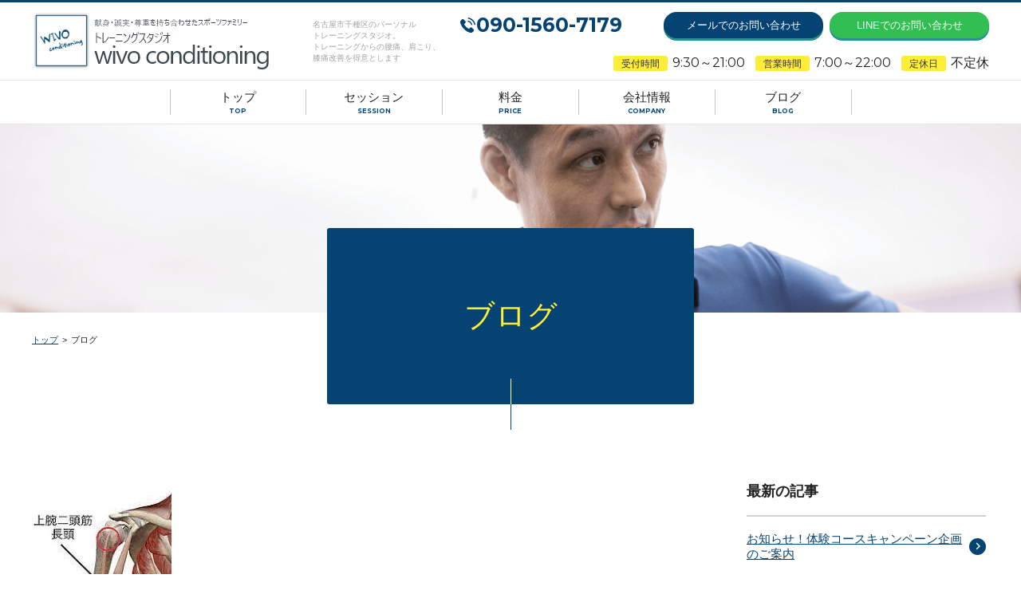

--- FILE ---
content_type: text/html; charset=UTF-8
request_url: https://wivo-c.com/2022/02/03/biceps/53a7c99e/
body_size: 11985
content:
<!-- header -->
<!DOCTYPE html>
<html lang="en">
<head>
<!-- Google Tag Manager -->
<script>(function(w,d,s,l,i){w[l]=w[l]||[];w[l].push({'gtm.start':
new Date().getTime(),event:'gtm.js'});var f=d.getElementsByTagName(s)[0],
j=d.createElement(s),dl=l!='dataLayer'?'&l='+l:'';j.async=true;j.src=
'https://www.googletagmanager.com/gtm.js?id='+i+dl;f.parentNode.insertBefore(j,f);
})(window,document,'script','dataLayer','GTM-N2LM5NN');</script>
<!-- End Google Tag Manager -->
  <meta charset="UTF-8">
  <meta name="viewport" content="width=device-width, initial-scale=1.0">
  
  <!-- google font -->
  <link href="https://fonts.googleapis.com/css2?family=Montserrat:ital,wght@0,400;0,600;0,700;0,900;1,400;1,600;1,700;1,900&display=swap" rel="stylesheet">
  <!-- slick css -->
  <link rel="stylesheet" href="https://wivo-c.com/wp/wp-content/themes/wivo/assets/css/slick.css">
  <link rel="stylesheet" href="https://wivo-c.com/wp/wp-content/themes/wivo/assets/css/slick-theme.css">
  <!-- css -->
  <link rel="stylesheet" href="https://wivo-c.com/wp/wp-content/themes/wivo/assets/css/style.css">
  <!-- WP Head -->
  
		<!-- All in One SEO 4.5.9.2 - aioseo.com -->
		<title>53a7c99e | 【地域のかかりつけ専門スタジオ】wivo conditioning「その腰痛・膝痛、歳だからと諦めていませんか？」</title>
		<meta name="robots" content="max-image-preview:large" />
		<link rel="canonical" href="https://wivo-c.com/2022/02/03/biceps/53a7c99e/" />
		<meta name="generator" content="All in One SEO (AIOSEO) 4.5.9.2" />
		<meta property="og:locale" content="ja_JP" />
		<meta property="og:site_name" content="【地域のかかりつけ専門スタジオ】wivo conditioning「その腰痛・膝痛、歳だからと諦めていませんか？」 | wivo conditioningの最大の特徴は あなただけの身体専門アドバイザーとしてあなたの悩みを 解決できる身体を作るお手伝いをしていきます。" />
		<meta property="og:type" content="article" />
		<meta property="og:title" content="53a7c99e | 【地域のかかりつけ専門スタジオ】wivo conditioning「その腰痛・膝痛、歳だからと諦めていませんか？」" />
		<meta property="og:url" content="https://wivo-c.com/2022/02/03/biceps/53a7c99e/" />
		<meta property="article:published_time" content="2022-02-03T04:33:43+00:00" />
		<meta property="article:modified_time" content="2022-02-03T04:33:43+00:00" />
		<meta name="twitter:card" content="summary" />
		<meta name="twitter:title" content="53a7c99e | 【地域のかかりつけ専門スタジオ】wivo conditioning「その腰痛・膝痛、歳だからと諦めていませんか？」" />
		<script type="application/ld+json" class="aioseo-schema">
			{"@context":"https:\/\/schema.org","@graph":[{"@type":"BreadcrumbList","@id":"https:\/\/wivo-c.com\/2022\/02\/03\/biceps\/53a7c99e\/#breadcrumblist","itemListElement":[{"@type":"ListItem","@id":"https:\/\/wivo-c.com\/#listItem","position":1,"name":"\u30db\u30fc\u30e0","item":"https:\/\/wivo-c.com\/","nextItem":"https:\/\/wivo-c.com\/2022\/02\/03\/biceps\/53a7c99e\/#listItem"},{"@type":"ListItem","@id":"https:\/\/wivo-c.com\/2022\/02\/03\/biceps\/53a7c99e\/#listItem","position":2,"name":"53a7c99e","previousItem":"https:\/\/wivo-c.com\/#listItem"}]},{"@type":"ItemPage","@id":"https:\/\/wivo-c.com\/2022\/02\/03\/biceps\/53a7c99e\/#itempage","url":"https:\/\/wivo-c.com\/2022\/02\/03\/biceps\/53a7c99e\/","name":"53a7c99e | \u3010\u5730\u57df\u306e\u304b\u304b\u308a\u3064\u3051\u5c02\u9580\u30b9\u30bf\u30b8\u30aa\u3011wivo conditioning\u300c\u305d\u306e\u8170\u75db\u30fb\u819d\u75db\u3001\u6b73\u3060\u304b\u3089\u3068\u8ae6\u3081\u3066\u3044\u307e\u305b\u3093\u304b\uff1f\u300d","inLanguage":"ja","isPartOf":{"@id":"https:\/\/wivo-c.com\/#website"},"breadcrumb":{"@id":"https:\/\/wivo-c.com\/2022\/02\/03\/biceps\/53a7c99e\/#breadcrumblist"},"author":{"@id":"https:\/\/wivo-c.com\/author\/webmaster\/#author"},"creator":{"@id":"https:\/\/wivo-c.com\/author\/webmaster\/#author"},"datePublished":"2022-02-03T13:33:43+09:00","dateModified":"2022-02-03T13:33:43+09:00"},{"@type":"Organization","@id":"https:\/\/wivo-c.com\/#organization","name":"\u3010\u5730\u57df\u306e\u304b\u304b\u308a\u3064\u3051\u5c02\u9580\u30b9\u30bf\u30b8\u30aa\u3011wivo conditioning\u300c\u305d\u306e\u8170\u75db\u30fb\u819d\u75db\u3001\u6b73\u3060\u304b\u3089\u3068\u8ae6\u3081\u3066\u3044\u307e\u305b\u3093\u304b\uff1f\u300d","url":"https:\/\/wivo-c.com\/"},{"@type":"Person","@id":"https:\/\/wivo-c.com\/author\/webmaster\/#author","url":"https:\/\/wivo-c.com\/author\/webmaster\/","name":"\u670b\u8429\u539f","image":{"@type":"ImageObject","@id":"https:\/\/wivo-c.com\/2022\/02\/03\/biceps\/53a7c99e\/#authorImage","url":"https:\/\/secure.gravatar.com\/avatar\/a2036a8471f1c7e45abbebc2a4386b10?s=96&d=mm&r=g","width":96,"height":96,"caption":"\u670b\u8429\u539f"}},{"@type":"WebSite","@id":"https:\/\/wivo-c.com\/#website","url":"https:\/\/wivo-c.com\/","name":"wivo conditionig","description":"wivo conditioning\u306e\u6700\u5927\u306e\u7279\u5fb4\u306f \u3042\u306a\u305f\u3060\u3051\u306e\u8eab\u4f53\u5c02\u9580\u30a2\u30c9\u30d0\u30a4\u30b6\u30fc\u3068\u3057\u3066\u3042\u306a\u305f\u306e\u60a9\u307f\u3092 \u89e3\u6c7a\u3067\u304d\u308b\u8eab\u4f53\u3092\u4f5c\u308b\u304a\u624b\u4f1d\u3044\u3092\u3057\u3066\u3044\u304d\u307e\u3059\u3002","inLanguage":"ja","publisher":{"@id":"https:\/\/wivo-c.com\/#organization"}}]}
		</script>
		<!-- All in One SEO -->

<link rel='dns-prefetch' href='//webfonts.xserver.jp' />
<link rel='dns-prefetch' href='//www.googletagmanager.com' />
<link rel="alternate" type="application/rss+xml" title="【地域のかかりつけ専門スタジオ】wivo conditioning「その腰痛・膝痛、歳だからと諦めていませんか？」 &raquo; 53a7c99e のコメントのフィード" href="https://wivo-c.com/2022/02/03/biceps/53a7c99e/feed/" />
		<!-- This site uses the Google Analytics by MonsterInsights plugin v8.8.2 - Using Analytics tracking - https://www.monsterinsights.com/ -->
							<script
				src="//www.googletagmanager.com/gtag/js?id=UA-178908619-1"  data-cfasync="false" data-wpfc-render="false" type="text/javascript" async></script>
			<script data-cfasync="false" data-wpfc-render="false" type="text/javascript">
				var mi_version = '8.8.2';
				var mi_track_user = true;
				var mi_no_track_reason = '';
				
								var disableStrs = [
															'ga-disable-UA-178908619-1',
									];

				/* Function to detect opted out users */
				function __gtagTrackerIsOptedOut() {
					for (var index = 0; index < disableStrs.length; index++) {
						if (document.cookie.indexOf(disableStrs[index] + '=true') > -1) {
							return true;
						}
					}

					return false;
				}

				/* Disable tracking if the opt-out cookie exists. */
				if (__gtagTrackerIsOptedOut()) {
					for (var index = 0; index < disableStrs.length; index++) {
						window[disableStrs[index]] = true;
					}
				}

				/* Opt-out function */
				function __gtagTrackerOptout() {
					for (var index = 0; index < disableStrs.length; index++) {
						document.cookie = disableStrs[index] + '=true; expires=Thu, 31 Dec 2099 23:59:59 UTC; path=/';
						window[disableStrs[index]] = true;
					}
				}

				if ('undefined' === typeof gaOptout) {
					function gaOptout() {
						__gtagTrackerOptout();
					}
				}
								window.dataLayer = window.dataLayer || [];

				window.MonsterInsightsDualTracker = {
					helpers: {},
					trackers: {},
				};
				if (mi_track_user) {
					function __gtagDataLayer() {
						dataLayer.push(arguments);
					}

					function __gtagTracker(type, name, parameters) {
						if (!parameters) {
							parameters = {};
						}

						if (parameters.send_to) {
							__gtagDataLayer.apply(null, arguments);
							return;
						}

						if (type === 'event') {
							
														parameters.send_to = monsterinsights_frontend.ua;
							__gtagDataLayer(type, name, parameters);
													} else {
							__gtagDataLayer.apply(null, arguments);
						}
					}

					__gtagTracker('js', new Date());
					__gtagTracker('set', {
						'developer_id.dZGIzZG': true,
											});
															__gtagTracker('config', 'UA-178908619-1', {"forceSSL":"true","link_attribution":"true"} );
										window.gtag = __gtagTracker;										(function () {
						/* https://developers.google.com/analytics/devguides/collection/analyticsjs/ */
						/* ga and __gaTracker compatibility shim. */
						var noopfn = function () {
							return null;
						};
						var newtracker = function () {
							return new Tracker();
						};
						var Tracker = function () {
							return null;
						};
						var p = Tracker.prototype;
						p.get = noopfn;
						p.set = noopfn;
						p.send = function () {
							var args = Array.prototype.slice.call(arguments);
							args.unshift('send');
							__gaTracker.apply(null, args);
						};
						var __gaTracker = function () {
							var len = arguments.length;
							if (len === 0) {
								return;
							}
							var f = arguments[len - 1];
							if (typeof f !== 'object' || f === null || typeof f.hitCallback !== 'function') {
								if ('send' === arguments[0]) {
									var hitConverted, hitObject = false, action;
									if ('event' === arguments[1]) {
										if ('undefined' !== typeof arguments[3]) {
											hitObject = {
												'eventAction': arguments[3],
												'eventCategory': arguments[2],
												'eventLabel': arguments[4],
												'value': arguments[5] ? arguments[5] : 1,
											}
										}
									}
									if ('pageview' === arguments[1]) {
										if ('undefined' !== typeof arguments[2]) {
											hitObject = {
												'eventAction': 'page_view',
												'page_path': arguments[2],
											}
										}
									}
									if (typeof arguments[2] === 'object') {
										hitObject = arguments[2];
									}
									if (typeof arguments[5] === 'object') {
										Object.assign(hitObject, arguments[5]);
									}
									if ('undefined' !== typeof arguments[1].hitType) {
										hitObject = arguments[1];
										if ('pageview' === hitObject.hitType) {
											hitObject.eventAction = 'page_view';
										}
									}
									if (hitObject) {
										action = 'timing' === arguments[1].hitType ? 'timing_complete' : hitObject.eventAction;
										hitConverted = mapArgs(hitObject);
										__gtagTracker('event', action, hitConverted);
									}
								}
								return;
							}

							function mapArgs(args) {
								var arg, hit = {};
								var gaMap = {
									'eventCategory': 'event_category',
									'eventAction': 'event_action',
									'eventLabel': 'event_label',
									'eventValue': 'event_value',
									'nonInteraction': 'non_interaction',
									'timingCategory': 'event_category',
									'timingVar': 'name',
									'timingValue': 'value',
									'timingLabel': 'event_label',
									'page': 'page_path',
									'location': 'page_location',
									'title': 'page_title',
								};
								for (arg in args) {
																		if (!(!args.hasOwnProperty(arg) || !gaMap.hasOwnProperty(arg))) {
										hit[gaMap[arg]] = args[arg];
									} else {
										hit[arg] = args[arg];
									}
								}
								return hit;
							}

							try {
								f.hitCallback();
							} catch (ex) {
							}
						};
						__gaTracker.create = newtracker;
						__gaTracker.getByName = newtracker;
						__gaTracker.getAll = function () {
							return [];
						};
						__gaTracker.remove = noopfn;
						__gaTracker.loaded = true;
						window['__gaTracker'] = __gaTracker;
					})();
									} else {
										console.log("");
					(function () {
						function __gtagTracker() {
							return null;
						}

						window['__gtagTracker'] = __gtagTracker;
						window['gtag'] = __gtagTracker;
					})();
									}
			</script>
				<!-- / Google Analytics by MonsterInsights -->
		<script type="text/javascript">
/* <![CDATA[ */
window._wpemojiSettings = {"baseUrl":"https:\/\/s.w.org\/images\/core\/emoji\/15.0.3\/72x72\/","ext":".png","svgUrl":"https:\/\/s.w.org\/images\/core\/emoji\/15.0.3\/svg\/","svgExt":".svg","source":{"concatemoji":"https:\/\/wivo-c.com\/wp\/wp-includes\/js\/wp-emoji-release.min.js?ver=6.5"}};
/*! This file is auto-generated */
!function(i,n){var o,s,e;function c(e){try{var t={supportTests:e,timestamp:(new Date).valueOf()};sessionStorage.setItem(o,JSON.stringify(t))}catch(e){}}function p(e,t,n){e.clearRect(0,0,e.canvas.width,e.canvas.height),e.fillText(t,0,0);var t=new Uint32Array(e.getImageData(0,0,e.canvas.width,e.canvas.height).data),r=(e.clearRect(0,0,e.canvas.width,e.canvas.height),e.fillText(n,0,0),new Uint32Array(e.getImageData(0,0,e.canvas.width,e.canvas.height).data));return t.every(function(e,t){return e===r[t]})}function u(e,t,n){switch(t){case"flag":return n(e,"\ud83c\udff3\ufe0f\u200d\u26a7\ufe0f","\ud83c\udff3\ufe0f\u200b\u26a7\ufe0f")?!1:!n(e,"\ud83c\uddfa\ud83c\uddf3","\ud83c\uddfa\u200b\ud83c\uddf3")&&!n(e,"\ud83c\udff4\udb40\udc67\udb40\udc62\udb40\udc65\udb40\udc6e\udb40\udc67\udb40\udc7f","\ud83c\udff4\u200b\udb40\udc67\u200b\udb40\udc62\u200b\udb40\udc65\u200b\udb40\udc6e\u200b\udb40\udc67\u200b\udb40\udc7f");case"emoji":return!n(e,"\ud83d\udc26\u200d\u2b1b","\ud83d\udc26\u200b\u2b1b")}return!1}function f(e,t,n){var r="undefined"!=typeof WorkerGlobalScope&&self instanceof WorkerGlobalScope?new OffscreenCanvas(300,150):i.createElement("canvas"),a=r.getContext("2d",{willReadFrequently:!0}),o=(a.textBaseline="top",a.font="600 32px Arial",{});return e.forEach(function(e){o[e]=t(a,e,n)}),o}function t(e){var t=i.createElement("script");t.src=e,t.defer=!0,i.head.appendChild(t)}"undefined"!=typeof Promise&&(o="wpEmojiSettingsSupports",s=["flag","emoji"],n.supports={everything:!0,everythingExceptFlag:!0},e=new Promise(function(e){i.addEventListener("DOMContentLoaded",e,{once:!0})}),new Promise(function(t){var n=function(){try{var e=JSON.parse(sessionStorage.getItem(o));if("object"==typeof e&&"number"==typeof e.timestamp&&(new Date).valueOf()<e.timestamp+604800&&"object"==typeof e.supportTests)return e.supportTests}catch(e){}return null}();if(!n){if("undefined"!=typeof Worker&&"undefined"!=typeof OffscreenCanvas&&"undefined"!=typeof URL&&URL.createObjectURL&&"undefined"!=typeof Blob)try{var e="postMessage("+f.toString()+"("+[JSON.stringify(s),u.toString(),p.toString()].join(",")+"));",r=new Blob([e],{type:"text/javascript"}),a=new Worker(URL.createObjectURL(r),{name:"wpTestEmojiSupports"});return void(a.onmessage=function(e){c(n=e.data),a.terminate(),t(n)})}catch(e){}c(n=f(s,u,p))}t(n)}).then(function(e){for(var t in e)n.supports[t]=e[t],n.supports.everything=n.supports.everything&&n.supports[t],"flag"!==t&&(n.supports.everythingExceptFlag=n.supports.everythingExceptFlag&&n.supports[t]);n.supports.everythingExceptFlag=n.supports.everythingExceptFlag&&!n.supports.flag,n.DOMReady=!1,n.readyCallback=function(){n.DOMReady=!0}}).then(function(){return e}).then(function(){var e;n.supports.everything||(n.readyCallback(),(e=n.source||{}).concatemoji?t(e.concatemoji):e.wpemoji&&e.twemoji&&(t(e.twemoji),t(e.wpemoji)))}))}((window,document),window._wpemojiSettings);
/* ]]> */
</script>
<style id='wp-emoji-styles-inline-css' type='text/css'>

	img.wp-smiley, img.emoji {
		display: inline !important;
		border: none !important;
		box-shadow: none !important;
		height: 1em !important;
		width: 1em !important;
		margin: 0 0.07em !important;
		vertical-align: -0.1em !important;
		background: none !important;
		padding: 0 !important;
	}
</style>
<link rel='stylesheet' id='wp-block-library-css' href='https://wivo-c.com/wp/wp-includes/css/dist/block-library/style.min.css?ver=6.5' type='text/css' media='all' />
<style id='classic-theme-styles-inline-css' type='text/css'>
/*! This file is auto-generated */
.wp-block-button__link{color:#fff;background-color:#32373c;border-radius:9999px;box-shadow:none;text-decoration:none;padding:calc(.667em + 2px) calc(1.333em + 2px);font-size:1.125em}.wp-block-file__button{background:#32373c;color:#fff;text-decoration:none}
</style>
<style id='global-styles-inline-css' type='text/css'>
body{--wp--preset--color--black: #000000;--wp--preset--color--cyan-bluish-gray: #abb8c3;--wp--preset--color--white: #ffffff;--wp--preset--color--pale-pink: #f78da7;--wp--preset--color--vivid-red: #cf2e2e;--wp--preset--color--luminous-vivid-orange: #ff6900;--wp--preset--color--luminous-vivid-amber: #fcb900;--wp--preset--color--light-green-cyan: #7bdcb5;--wp--preset--color--vivid-green-cyan: #00d084;--wp--preset--color--pale-cyan-blue: #8ed1fc;--wp--preset--color--vivid-cyan-blue: #0693e3;--wp--preset--color--vivid-purple: #9b51e0;--wp--preset--gradient--vivid-cyan-blue-to-vivid-purple: linear-gradient(135deg,rgba(6,147,227,1) 0%,rgb(155,81,224) 100%);--wp--preset--gradient--light-green-cyan-to-vivid-green-cyan: linear-gradient(135deg,rgb(122,220,180) 0%,rgb(0,208,130) 100%);--wp--preset--gradient--luminous-vivid-amber-to-luminous-vivid-orange: linear-gradient(135deg,rgba(252,185,0,1) 0%,rgba(255,105,0,1) 100%);--wp--preset--gradient--luminous-vivid-orange-to-vivid-red: linear-gradient(135deg,rgba(255,105,0,1) 0%,rgb(207,46,46) 100%);--wp--preset--gradient--very-light-gray-to-cyan-bluish-gray: linear-gradient(135deg,rgb(238,238,238) 0%,rgb(169,184,195) 100%);--wp--preset--gradient--cool-to-warm-spectrum: linear-gradient(135deg,rgb(74,234,220) 0%,rgb(151,120,209) 20%,rgb(207,42,186) 40%,rgb(238,44,130) 60%,rgb(251,105,98) 80%,rgb(254,248,76) 100%);--wp--preset--gradient--blush-light-purple: linear-gradient(135deg,rgb(255,206,236) 0%,rgb(152,150,240) 100%);--wp--preset--gradient--blush-bordeaux: linear-gradient(135deg,rgb(254,205,165) 0%,rgb(254,45,45) 50%,rgb(107,0,62) 100%);--wp--preset--gradient--luminous-dusk: linear-gradient(135deg,rgb(255,203,112) 0%,rgb(199,81,192) 50%,rgb(65,88,208) 100%);--wp--preset--gradient--pale-ocean: linear-gradient(135deg,rgb(255,245,203) 0%,rgb(182,227,212) 50%,rgb(51,167,181) 100%);--wp--preset--gradient--electric-grass: linear-gradient(135deg,rgb(202,248,128) 0%,rgb(113,206,126) 100%);--wp--preset--gradient--midnight: linear-gradient(135deg,rgb(2,3,129) 0%,rgb(40,116,252) 100%);--wp--preset--font-size--small: 13px;--wp--preset--font-size--medium: 20px;--wp--preset--font-size--large: 36px;--wp--preset--font-size--x-large: 42px;--wp--preset--spacing--20: 0.44rem;--wp--preset--spacing--30: 0.67rem;--wp--preset--spacing--40: 1rem;--wp--preset--spacing--50: 1.5rem;--wp--preset--spacing--60: 2.25rem;--wp--preset--spacing--70: 3.38rem;--wp--preset--spacing--80: 5.06rem;--wp--preset--shadow--natural: 6px 6px 9px rgba(0, 0, 0, 0.2);--wp--preset--shadow--deep: 12px 12px 50px rgba(0, 0, 0, 0.4);--wp--preset--shadow--sharp: 6px 6px 0px rgba(0, 0, 0, 0.2);--wp--preset--shadow--outlined: 6px 6px 0px -3px rgba(255, 255, 255, 1), 6px 6px rgba(0, 0, 0, 1);--wp--preset--shadow--crisp: 6px 6px 0px rgba(0, 0, 0, 1);}:where(.is-layout-flex){gap: 0.5em;}:where(.is-layout-grid){gap: 0.5em;}body .is-layout-flow > .alignleft{float: left;margin-inline-start: 0;margin-inline-end: 2em;}body .is-layout-flow > .alignright{float: right;margin-inline-start: 2em;margin-inline-end: 0;}body .is-layout-flow > .aligncenter{margin-left: auto !important;margin-right: auto !important;}body .is-layout-constrained > .alignleft{float: left;margin-inline-start: 0;margin-inline-end: 2em;}body .is-layout-constrained > .alignright{float: right;margin-inline-start: 2em;margin-inline-end: 0;}body .is-layout-constrained > .aligncenter{margin-left: auto !important;margin-right: auto !important;}body .is-layout-constrained > :where(:not(.alignleft):not(.alignright):not(.alignfull)){max-width: var(--wp--style--global--content-size);margin-left: auto !important;margin-right: auto !important;}body .is-layout-constrained > .alignwide{max-width: var(--wp--style--global--wide-size);}body .is-layout-flex{display: flex;}body .is-layout-flex{flex-wrap: wrap;align-items: center;}body .is-layout-flex > *{margin: 0;}body .is-layout-grid{display: grid;}body .is-layout-grid > *{margin: 0;}:where(.wp-block-columns.is-layout-flex){gap: 2em;}:where(.wp-block-columns.is-layout-grid){gap: 2em;}:where(.wp-block-post-template.is-layout-flex){gap: 1.25em;}:where(.wp-block-post-template.is-layout-grid){gap: 1.25em;}.has-black-color{color: var(--wp--preset--color--black) !important;}.has-cyan-bluish-gray-color{color: var(--wp--preset--color--cyan-bluish-gray) !important;}.has-white-color{color: var(--wp--preset--color--white) !important;}.has-pale-pink-color{color: var(--wp--preset--color--pale-pink) !important;}.has-vivid-red-color{color: var(--wp--preset--color--vivid-red) !important;}.has-luminous-vivid-orange-color{color: var(--wp--preset--color--luminous-vivid-orange) !important;}.has-luminous-vivid-amber-color{color: var(--wp--preset--color--luminous-vivid-amber) !important;}.has-light-green-cyan-color{color: var(--wp--preset--color--light-green-cyan) !important;}.has-vivid-green-cyan-color{color: var(--wp--preset--color--vivid-green-cyan) !important;}.has-pale-cyan-blue-color{color: var(--wp--preset--color--pale-cyan-blue) !important;}.has-vivid-cyan-blue-color{color: var(--wp--preset--color--vivid-cyan-blue) !important;}.has-vivid-purple-color{color: var(--wp--preset--color--vivid-purple) !important;}.has-black-background-color{background-color: var(--wp--preset--color--black) !important;}.has-cyan-bluish-gray-background-color{background-color: var(--wp--preset--color--cyan-bluish-gray) !important;}.has-white-background-color{background-color: var(--wp--preset--color--white) !important;}.has-pale-pink-background-color{background-color: var(--wp--preset--color--pale-pink) !important;}.has-vivid-red-background-color{background-color: var(--wp--preset--color--vivid-red) !important;}.has-luminous-vivid-orange-background-color{background-color: var(--wp--preset--color--luminous-vivid-orange) !important;}.has-luminous-vivid-amber-background-color{background-color: var(--wp--preset--color--luminous-vivid-amber) !important;}.has-light-green-cyan-background-color{background-color: var(--wp--preset--color--light-green-cyan) !important;}.has-vivid-green-cyan-background-color{background-color: var(--wp--preset--color--vivid-green-cyan) !important;}.has-pale-cyan-blue-background-color{background-color: var(--wp--preset--color--pale-cyan-blue) !important;}.has-vivid-cyan-blue-background-color{background-color: var(--wp--preset--color--vivid-cyan-blue) !important;}.has-vivid-purple-background-color{background-color: var(--wp--preset--color--vivid-purple) !important;}.has-black-border-color{border-color: var(--wp--preset--color--black) !important;}.has-cyan-bluish-gray-border-color{border-color: var(--wp--preset--color--cyan-bluish-gray) !important;}.has-white-border-color{border-color: var(--wp--preset--color--white) !important;}.has-pale-pink-border-color{border-color: var(--wp--preset--color--pale-pink) !important;}.has-vivid-red-border-color{border-color: var(--wp--preset--color--vivid-red) !important;}.has-luminous-vivid-orange-border-color{border-color: var(--wp--preset--color--luminous-vivid-orange) !important;}.has-luminous-vivid-amber-border-color{border-color: var(--wp--preset--color--luminous-vivid-amber) !important;}.has-light-green-cyan-border-color{border-color: var(--wp--preset--color--light-green-cyan) !important;}.has-vivid-green-cyan-border-color{border-color: var(--wp--preset--color--vivid-green-cyan) !important;}.has-pale-cyan-blue-border-color{border-color: var(--wp--preset--color--pale-cyan-blue) !important;}.has-vivid-cyan-blue-border-color{border-color: var(--wp--preset--color--vivid-cyan-blue) !important;}.has-vivid-purple-border-color{border-color: var(--wp--preset--color--vivid-purple) !important;}.has-vivid-cyan-blue-to-vivid-purple-gradient-background{background: var(--wp--preset--gradient--vivid-cyan-blue-to-vivid-purple) !important;}.has-light-green-cyan-to-vivid-green-cyan-gradient-background{background: var(--wp--preset--gradient--light-green-cyan-to-vivid-green-cyan) !important;}.has-luminous-vivid-amber-to-luminous-vivid-orange-gradient-background{background: var(--wp--preset--gradient--luminous-vivid-amber-to-luminous-vivid-orange) !important;}.has-luminous-vivid-orange-to-vivid-red-gradient-background{background: var(--wp--preset--gradient--luminous-vivid-orange-to-vivid-red) !important;}.has-very-light-gray-to-cyan-bluish-gray-gradient-background{background: var(--wp--preset--gradient--very-light-gray-to-cyan-bluish-gray) !important;}.has-cool-to-warm-spectrum-gradient-background{background: var(--wp--preset--gradient--cool-to-warm-spectrum) !important;}.has-blush-light-purple-gradient-background{background: var(--wp--preset--gradient--blush-light-purple) !important;}.has-blush-bordeaux-gradient-background{background: var(--wp--preset--gradient--blush-bordeaux) !important;}.has-luminous-dusk-gradient-background{background: var(--wp--preset--gradient--luminous-dusk) !important;}.has-pale-ocean-gradient-background{background: var(--wp--preset--gradient--pale-ocean) !important;}.has-electric-grass-gradient-background{background: var(--wp--preset--gradient--electric-grass) !important;}.has-midnight-gradient-background{background: var(--wp--preset--gradient--midnight) !important;}.has-small-font-size{font-size: var(--wp--preset--font-size--small) !important;}.has-medium-font-size{font-size: var(--wp--preset--font-size--medium) !important;}.has-large-font-size{font-size: var(--wp--preset--font-size--large) !important;}.has-x-large-font-size{font-size: var(--wp--preset--font-size--x-large) !important;}
.wp-block-navigation a:where(:not(.wp-element-button)){color: inherit;}
:where(.wp-block-post-template.is-layout-flex){gap: 1.25em;}:where(.wp-block-post-template.is-layout-grid){gap: 1.25em;}
:where(.wp-block-columns.is-layout-flex){gap: 2em;}:where(.wp-block-columns.is-layout-grid){gap: 2em;}
.wp-block-pullquote{font-size: 1.5em;line-height: 1.6;}
</style>
<link rel='stylesheet' id='arve-main-css' href='https://wivo-c.com/wp/wp-content/plugins/advanced-responsive-video-embedder/build/main.css?ver=65e39613de04e27403b1' type='text/css' media='all' />
<link rel='stylesheet' id='contact-form-7-css' href='https://wivo-c.com/wp/wp-content/plugins/contact-form-7/includes/css/styles.css?ver=5.9.3' type='text/css' media='all' />
<link rel='stylesheet' id='wp-pagenavi-css' href='https://wivo-c.com/wp/wp-content/plugins/wp-pagenavi/pagenavi-css.css?ver=2.70' type='text/css' media='all' />
<script type="text/javascript" src="https://wivo-c.com/wp/wp-includes/js/jquery/jquery.min.js?ver=3.7.1" id="jquery-core-js"></script>
<script type="text/javascript" src="https://wivo-c.com/wp/wp-includes/js/jquery/jquery-migrate.min.js?ver=3.4.1" id="jquery-migrate-js"></script>
<script type="text/javascript" src="//webfonts.xserver.jp/js/xserverv3.js?fadein=0&amp;ver=2.0.5" id="typesquare_std-js"></script>
<script type="text/javascript" src="https://wivo-c.com/wp/wp-content/plugins/google-analytics-for-wordpress/assets/js/frontend-gtag.min.js?ver=8.8.2" id="monsterinsights-frontend-script-js"></script>
<script data-cfasync="false" data-wpfc-render="false" type="text/javascript" id='monsterinsights-frontend-script-js-extra'>/* <![CDATA[ */
var monsterinsights_frontend = {"js_events_tracking":"true","download_extensions":"doc,pdf,ppt,zip,xls,docx,pptx,xlsx","inbound_paths":"[{\"path\":\"\\\/go\\\/\",\"label\":\"affiliate\"},{\"path\":\"\\\/recommend\\\/\",\"label\":\"affiliate\"}]","home_url":"https:\/\/wivo-c.com","hash_tracking":"false","ua":"UA-178908619-1","v4_id":""};/* ]]> */
</script>

<!-- Google Analytics snippet added by Site Kit -->
<script type="text/javascript" src="https://www.googletagmanager.com/gtag/js?id=G-4KXH6335D3" id="google_gtagjs-js" async></script>
<script type="text/javascript" id="google_gtagjs-js-after">
/* <![CDATA[ */
window.dataLayer = window.dataLayer || [];function gtag(){dataLayer.push(arguments);}
gtag('set', 'linker', {"domains":["wivo-c.com"]} );
gtag("js", new Date());
gtag("set", "developer_id.dZTNiMT", true);
gtag("config", "G-4KXH6335D3");
/* ]]> */
</script>

<!-- End Google Analytics snippet added by Site Kit -->
<link rel="https://api.w.org/" href="https://wivo-c.com/wp-json/" /><link rel="alternate" type="application/json" href="https://wivo-c.com/wp-json/wp/v2/media/2018" /><link rel="EditURI" type="application/rsd+xml" title="RSD" href="https://wivo-c.com/wp/xmlrpc.php?rsd" />
<meta name="generator" content="WordPress 6.5" />
<link rel='shortlink' href='https://wivo-c.com/?p=2018' />
<link rel="alternate" type="application/json+oembed" href="https://wivo-c.com/wp-json/oembed/1.0/embed?url=https%3A%2F%2Fwivo-c.com%2F2022%2F02%2F03%2Fbiceps%2F53a7c99e%2F" />
<link rel="alternate" type="text/xml+oembed" href="https://wivo-c.com/wp-json/oembed/1.0/embed?url=https%3A%2F%2Fwivo-c.com%2F2022%2F02%2F03%2Fbiceps%2F53a7c99e%2F&#038;format=xml" />
<meta name="generator" content="Site Kit by Google 1.123.1" />
<!-- Google AdSense meta tags added by Site Kit -->
<meta name="google-adsense-platform-account" content="ca-host-pub-2644536267352236">
<meta name="google-adsense-platform-domain" content="sitekit.withgoogle.com">
<!-- End Google AdSense meta tags added by Site Kit -->
	<!-- Global site tag (gtag.js) - Google Analytics -->
<script async src="https://www.googletagmanager.com/gtag/js?id=UA-178908619-1"></script>
<script>
window.dataLayer = window.dataLayer || [];
function gtag(){dataLayer.push(arguments);}
gtag('js', new Date());

gtag('config', 'UA-178908619-1');
</script>
</head>
<body data-rsssl=1>
<!-- Google Tag Manager (noscript) -->
<noscript><iframe src="https://www.googletagmanager.com/ns.html?id=GTM-N2LM5NN"
height="0" width="0" style="display:none;visibility:hidden"></iframe></noscript>
<!-- End Google Tag Manager (noscript) -->
  <header class="header" id="header">
    <div class="wrapper wrapper-1200">
      <div class="header__content is-flex is-align-center is-justify-between">
        <div class="header__logo is-flex is-align-center">
          <a href="https://wivo-c.com/">
            <img src="https://wivo-c.com/wp/wp-content/themes/wivo/assets/images/common/header-logo.png" alt="">
          </a>
          <p class="f-10 t-lightgrey">
            名古屋市千種区のパーソナル<br>トレーニングスタジオ。<br>トレーニングからの腰痛、肩こり、<br>膝痛改善を得意とします
          </p>
        </div>
        <div class="btn btn-burger mobile">
          <span></span>
          <span></span>
          <span></span>
        </div>
        <div class="header__contact pc">
          <div class="upper is-flex is-align-center is-justify-end">
            <p class="phone is-montserrat t-blue f-25 t-bold">090-1560-7179</p>
			  			  　　			              <a href="https://wivo-c.com/company/#contact-us" class="btn-img">

              <div class="btn btn-blue">メールでのお問い合わせ</div>
            </a>
			              <a href="https://lin.ee/2PXukTUQO" class="btn-img">
              <div class="btn btn-green">LINEでのお問い合わせ</div>
            </a>
          </div>
          <div class="lower is-flex is-align-center is-justify-end">
            <p class="is-montserrat f-16"><span class="f-12 is-hiragino-w6">受付時間</span>9:30～21:00</p>
            <p class="is-montserrat f-16"><span class="f-12 is-hiragino-w6">営業時間</span>7:00～22:00</p>
            <p class="is-montserrat f-16"><span class="f-12 is-hiragino-w6">定休日</span>不定休</p>
          </div>
        </div>
      </div>
    </div>
  </header>
  <nav class="header__nav">
    <ul class="is-flex is-align-center is-justify-center f-15">
      <li>
        <a href="https://wivo-c.com/">
          <div>
            <p class="t-center">トップ</p>
            <p class="f-8 is-montserrat t-center t-blue t-bold">TOP</p>
          </div>
        </a>
      </li>
      <li class="is-relative session">
        <div class="sp_none">
          <p class="t-center">セッション</p>
          <p class="f-8 is-montserrat t-center t-blue t-bold">SESSION</p>
        </div>
        <ul class="session-hidden">
          <li>
            <div>
              <a href="https://wivo-c.com/feature/">
                <div>
                  <p class="t-center">特徴</p>
                  <p class="f-8 is-montserrat t-center t-blue t-bold">FEATURE</p>
                </div>
              </a>
            </div>
          </li>
          <li>
            <a href="https://wivo-c.com/lesson/">
              <div>
                <p class="t-center">姿勢改善</p>
                <p class="f-8 is-montserrat t-center t-blue t-bold">POSTURE IMPROVEMENT</p>
              </div>
            </a>
          </li>
        </ul>
      </li>
      <li>
        <a href="https://wivo-c.com/price/">
          <div>
            <p class="t-center">料金</p>
            <p class="f-8 is-montserrat t-center t-blue t-bold">PRICE</p>
          </div>
        </a>
      </li>
      <li>
        <a href="https://wivo-c.com/company/">
          <div>
            <p class="t-center">会社情報</p>
            <p class="f-8 is-montserrat t-center t-blue t-bold">COMPANY</p>
          </div>
        </a>
      </li>
      <li>
        <a href="https://wivo-c.com/blog/">
          <div>
            <p class="t-center">ブログ</p>
            <p class="f-8 is-montserrat t-center t-blue t-bold">BLOG</p>
          </div>
        </a>
      </li>
    </ul>
  </nav><!-- MAIN CONTENT -->
  <main class="main blog">
    <div class="main__mv is-relative">
      <img src="https://wivo-c.com/wp/wp-content/themes/wivo/assets/images/blog/blog-mv.png" alt="">
      <div class="main__title t-center box box-blue">
        <p class="f-38 t-yellow">ブログ</p>
      </div>
    </div>
    <div class="wrapper wrapper-1200">
      <div class="main__breadcrumb is-flex f-11">
        <a href="https://wivo-c.com">トップ</a>><span>ブログ</span>
      </div>
    </div>
    <div class="blog__content">
      <div class="wrapper wrapper-1200">
        <div class="is-flex-pc is-align-start">
          <div class="main-content f-15">
                          <p class="attachment"><a href='https://wivo-c.com/wp/wp-content/uploads/2022/02/53a7c99e.jpg'><img fetchpriority="high" decoding="async" width="175" height="289" src="https://wivo-c.com/wp/wp-content/uploads/2022/02/53a7c99e.jpg" class="attachment-medium size-medium" alt="" /></a></p>
                        <div class="pagination-article is-flex is-align-center is-justify-center">
              <a href="https://wivo-c.com/2022/02/03/biceps/" rel="prev"><div class="btn btn-round is-black"><img src="/wp/wp-content/themes/wivo/assets/images/common/ico-right.png" alt="">前の記事</div></a>              <!-- <a href="/rensawp/column">一覧に戻る</a> -->
              <p>|</p>
                          </div>
                      </div>
         
          <div class="sidebar">
                        <p class="title f-18 t-bold">最新の記事</p>
            <ul class="f-15">
              <!-- LOOP TITLES -->
                              <li class="is-flex is-align-center is-justify-between">
                  <a href="https://wivo-c.com/2025/11/13/information-69/">
                    <div class="is-flex is-align-center is-justify-between">
                      <p class="t-blue t-underline">お知らせ！体験コースキャンペーン企画のご案内</p>
                      <img class="is-rotated" src="https://wivo-c.com/wp/wp-content/themes/wivo/assets/images/common/ico-right.png" alt="">
                    </div>
                  </a>
                </li>
                              <li class="is-flex is-align-center is-justify-between">
                  <a href="https://wivo-c.com/2025/11/10/information-68/">
                    <div class="is-flex is-align-center is-justify-between">
                      <p class="t-blue t-underline">wivo conditioningの営業時間拡大のお知らせ！</p>
                      <img class="is-rotated" src="https://wivo-c.com/wp/wp-content/themes/wivo/assets/images/common/ico-right.png" alt="">
                    </div>
                  </a>
                </li>
                              <li class="is-flex is-align-center is-justify-between">
                  <a href="https://wivo-c.com/2025/06/04/stretch-13/">
                    <div class="is-flex is-align-center is-justify-between">
                      <p class="t-blue t-underline">不調改善のためのセルフストレッチを身につけよう</p>
                      <img class="is-rotated" src="https://wivo-c.com/wp/wp-content/themes/wivo/assets/images/common/ico-right.png" alt="">
                    </div>
                  </a>
                </li>
                              <li class="is-flex is-align-center is-justify-between">
                  <a href="https://wivo-c.com/2025/05/08/information-67/">
                    <div class="is-flex is-align-center is-justify-between">
                      <p class="t-blue t-underline">5月30日31日休業日のお知らせ</p>
                      <img class="is-rotated" src="https://wivo-c.com/wp/wp-content/themes/wivo/assets/images/common/ico-right.png" alt="">
                    </div>
                  </a>
                </li>
                              <li class="is-flex is-align-center is-justify-between">
                  <a href="https://wivo-c.com/2025/04/28/event-9/">
                    <div class="is-flex is-align-center is-justify-between">
                      <p class="t-blue t-underline">5月６日パーソナルトレーニング体験イベント開催</p>
                      <img class="is-rotated" src="https://wivo-c.com/wp/wp-content/themes/wivo/assets/images/common/ico-right.png" alt="">
                    </div>
                  </a>
                </li>
                              <li class="is-flex is-align-center is-justify-between">
                  <a href="https://wivo-c.com/2025/04/28/information-66/">
                    <div class="is-flex is-align-center is-justify-between">
                      <p class="t-blue t-underline">月1回からのパーソナルトレーニングを受けることができます</p>
                      <img class="is-rotated" src="https://wivo-c.com/wp/wp-content/themes/wivo/assets/images/common/ico-right.png" alt="">
                    </div>
                  </a>
                </li>
                              <li class="is-flex is-align-center is-justify-between">
                  <a href="https://wivo-c.com/2025/04/26/information-65/">
                    <div class="is-flex is-align-center is-justify-between">
                      <p class="t-blue t-underline">ポータブルサイトにて取り上げていただきました</p>
                      <img class="is-rotated" src="https://wivo-c.com/wp/wp-content/themes/wivo/assets/images/common/ico-right.png" alt="">
                    </div>
                  </a>
                </li>
                              <li class="is-flex is-align-center is-justify-between">
                  <a href="https://wivo-c.com/2025/04/03/information-64/">
                    <div class="is-flex is-align-center is-justify-between">
                      <p class="t-blue t-underline">愛知ビジネスポータルサイトに掲載されています。</p>
                      <img class="is-rotated" src="https://wivo-c.com/wp/wp-content/themes/wivo/assets/images/common/ico-right.png" alt="">
                    </div>
                  </a>
                </li>
                              <li class="is-flex is-align-center is-justify-between">
                  <a href="https://wivo-c.com/2025/03/26/information-63/">
                    <div class="is-flex is-align-center is-justify-between">
                      <p class="t-blue t-underline">当スタジオがmy fivestarに掲載されました</p>
                      <img class="is-rotated" src="https://wivo-c.com/wp/wp-content/themes/wivo/assets/images/common/ico-right.png" alt="">
                    </div>
                  </a>
                </li>
                              <li class="is-flex is-align-center is-justify-between">
                  <a href="https://wivo-c.com/2025/03/25/information-62/">
                    <div class="is-flex is-align-center is-justify-between">
                      <p class="t-blue t-underline">ロッテメディパレットが運営するFIT PALETTEに掲載いただきました</p>
                      <img class="is-rotated" src="https://wivo-c.com/wp/wp-content/themes/wivo/assets/images/common/ico-right.png" alt="">
                    </div>
                  </a>
                </li>
                          </ul>
          </div>
        </div>
      </div>
    </div>
  </main>
<!-- footer -->
  <footer class="footer">
    <div class="btn-img btn-top is-fixed is-hide" href="">
      <img src="https://wivo-c.com/wp/wp-content/themes/wivo/assets/images/common/btn-top.png" alt="">
    </div>
    <div class="wrapper wrapper-1200">
      <div class="footer__details is-flex-pc is-align-start is-justify-between">
        <div class="left">
          <img class="logo" src="https://wivo-c.com/wp/wp-content/themes/wivo/assets/images/common/footer-logo.png" alt="">
          <p class="address f-14">〒464-0807 愛知県名古屋市千種区東山通5丁目113番地オークラビル2階</p>
          <div class="contact is-flex is-align-center">
            <p class="phone is-montserrat t-blue f-25 t-bold">090-1560-7179</p>
			  　　			  			              <a href="https://wivo-c.com/company/#contact-us" class="btn-img">

              <div class="btn btn-blue">メールでのお問い合わせ</div>
            </a>
			            </div>
          <div class="time is-align-center">
            <p class="is-montserrat f-16"><span class="f-12 is-hiragino-w6">受付時間</span>9:30～21:00</p>
            <p class="is-montserrat f-16"><span class="f-12 is-hiragino-w6">営業時間</span>7:00～22:00</p>
            <p class="is-montserrat f-16"><span class="f-12 is-hiragino-w6">定休日</span>不定休</p>
          </div>
          <nav class="footer__nav">
            <ul class="is-align-center f-15">
              <li>
                <a href="https://wivo-c.com/">
                  <p class="t-center">トップ</p>
                </a>
              </li>
              <li class="is-relative">
                  <p class="t-center">セッション</p>
				  <ul class="session-hidden">
          <li>
              <a href="https://wivo-c.com/feature/">
                  <p class="t-center">特徴</p>
              </a>
          </li>
          <li>
            <a href="https://wivo-c.com/lesson/">
                <p class="t-center">姿勢改善</p>
            </a>
          </li>
        </ul>
              </li>
              <li>
                <a href="https://wivo-c.com/price/">
                  <p class="t-center">料金</p>
                </a>
              </li>
              <li>
                <a href="https://wivo-c.com/company/">
                  <p class="t-center">会社情報</p>
                </a>
              </li>
              <li>
                <a href="https://wivo-c.com/blog/">
                  <p class="t-center">ブログ</p>
                </a>
              </li>
            </ul>
          </nav>
        </div>
        <div class="map is-relative">
          <iframe src="https://www.google.com/maps/embed?pb=!1m14!1m8!1m3!1d815.4633892537021!2d136.9725508!3d35.1602728!3m2!1i1024!2i768!4f13.1!3m3!1m2!1s0x60037aaf08f2ab27%3A0x8d81038c2ebbce85!2z44OR44O844K944OK44Or44OI44Os44O844OL44Oz44Kw44K544K_44K444Kqd2l2byBjb25kaXRpb25pbmc!5e0!3m2!1sen!2sjp!4v1599640485024!5m2!1sen!2sjp" width="623" height="314" frameborder="0" style="border:0;" allowfullscreen="" aria-hidden="false" tabindex="0"></iframe>
          <a class="btn-img is-absolute" href="https://goo.gl/maps/FWb6nnrLGkig1xGv5">
            <div class="btn btn-white btn-white-outline">大きな地図で見る</div>
          </a>
        </div>
      </div>
    </div>
    <div class="footer__copyright">
      <p class="is-montserrat f-10 t-center">
        Copyright &copy;wivo conditioning All rights reserved.
      </p>
    </div>
    <div class="footer__sp is-fixed mobile">
      <div class="is-flex is-align-center">
        <a href="tel:090-1560-7179">
          <div class="btn btn-orange btn-orange-sp">電話をかける<span class="is-montserrat t-bold">090-1560-7179</span></div>
        </a>
            <a href="https://wivo-c.com/company/#contact-us" class="btn-img">
              <div class="btn btn-blue btn-blue-sp">メールでの<br>お問い合わせ</div>
            </a>
        <a href="https://lin.ee/2PXukTUQO">
          <div class="btn btn-green btn-green-sp">LINEでの<br>お問い合わせ</div>
        </a>
      </div>
    </div>
  </footer>
  <!-- Jquery -->
  <script src="https://wivo-c.com/wp/wp-content/themes/wivo/assets/js/jquery3.5.1.min.js"></script>
  <!-- slick js -->
  <script src="https://wivo-c.com/wp/wp-content/themes/wivo/assets/js/slick.min.js"></script>
  <!-- js -->
  <script src="https://wivo-c.com/wp/wp-content/themes/wivo/assets/js/main.js"></script>
  <!-- WP footer -->
  <!-- User Heat Tag -->
<script type="text/javascript">
(function(add, cla){window['UserHeatTag']=cla;window[cla]=window[cla]||function(){(window[cla].q=window[cla].q||[]).push(arguments)},window[cla].l=1*new Date();var ul=document.createElement('script');var tag = document.getElementsByTagName('script')[0];ul.async=1;ul.src=add;tag.parentNode.insertBefore(ul,tag);})('//uh.nakanohito.jp/uhj2/uh.js', '_uhtracker');_uhtracker({id:'uhJa5EKpaZ'});
</script>
<!-- End User Heat Tag --><script type="text/javascript" src="https://wivo-c.com/wp/wp-content/plugins/advanced-responsive-video-embedder/build/main.js?ver=65e39613de04e27403b1" id="arve-main-js"></script>
<script type="text/javascript" src="https://wivo-c.com/wp/wp-content/plugins/contact-form-7/includes/swv/js/index.js?ver=5.9.3" id="swv-js"></script>
<script type="text/javascript" id="contact-form-7-js-extra">
/* <![CDATA[ */
var wpcf7 = {"api":{"root":"https:\/\/wivo-c.com\/wp-json\/","namespace":"contact-form-7\/v1"}};
/* ]]> */
</script>
<script type="text/javascript" src="https://wivo-c.com/wp/wp-content/plugins/contact-form-7/includes/js/index.js?ver=5.9.3" id="contact-form-7-js"></script>
</body>
</html>

--- FILE ---
content_type: text/css
request_url: https://wivo-c.com/wp/wp-content/themes/wivo/assets/css/style.css
body_size: 11355
content:
@charset "UTF-8";
/*
 * Config
 */
/*
 * Media Break
 */
/*
 * BEM関連
 */
/*
 * clearfix
 */
/*
html5doctor.com Reset Stylesheet
v1.6.1
Last Updated: 2010-09-17
Author: Richard Clark - http://richclarkdesign.com
Twitter: @rich_clark
*/
html, body, div, span, object, iframe,
h1, h2, h3, h4, h5, h6, p, blockquote, pre,
abbr, address, cite, code,
del, dfn, em, img, ins, kbd, q, samp,
small, strong, sub, sup, var,
b, i,
dl, dt, dd, ol, ul, li,
fieldset, form, label, legend,
table, caption, tbody, tfoot, thead, tr, th, td,
article, aside, canvas, details, figcaption, figure,
footer, header, hgroup, menu, nav, section, summary,
time, mark, audio, video {
  margin: 0;
  padding: 0;
  border: 0;
  outline: 0;
  font-size: 100%;
  vertical-align: baseline;
  background: transparent;
}

body {
  line-height: 1;
}

article, aside, details, figcaption, figure,
footer, header, hgroup, menu, nav, section {
  display: block;
}

nav ul {
  list-style: none;
}

blockquote, q {
  quotes: none;
}

blockquote:before, blockquote:after,
q:before, q:after {
  content: "";
  content: none;
}

a {
  margin: 0;
  padding: 0;
  font-size: 100%;
  vertical-align: baseline;
  background: transparent;
}

/* change colours to suit your needs */
ins {
  background-color: #ff9;
  color: #000;
  text-decoration: none;
}

/* change colours to suit your needs */
mark {
  background-color: #ff9;
  color: #000;
  font-style: italic;
  font-weight: bold;
}

del {
  text-decoration: line-through;
}

abbr[title], dfn[title] {
  border-bottom: 1px dotted;
  cursor: help;
}

table {
  border-collapse: collapse;
  border-spacing: 0;
}

/* change border colour to suit your needs
*/
hr {
  display: block;
  height: 1px;
  border: 0;
  border-top: 1px solid #cccccc;
  margin: 1em 0;
  padding: 0;
}

input, select {
  vertical-align: middle;
}

ul li, ol li {
  list-style: none;
}

*, *:before, *:after {
  -o-box-sizing: border-box;
  -ms-box-sizing: border-box;
  box-sizing: border-box;
}

html {
  margin-top: 0 !important;
}

html, body {
  font-family: "HiraKakuPro-W6", "ヒラギノ角ゴ Pro W6", "Hiragino Maru Gothic Pro", "YuGothic", "メイリオ", Meiryo, "ＭＳ Ｐゴシック", sans-serif;
  font-weight: 400;
  font-style: normal;
  font-size: 15px;
  line-height: 1.33;
  width: 100%;
  overflow-x: hidden;
  -webkit-font-smoothing: antialiased;
  -moz-osx-font-smoothing: grayscale;
}
@media (min-width: 769px) {
  html, body {
    font-size: 16px;
  }
}

body {
  color: #222;
  background-color: #fff;
  -webkit-text-size-adjust: 100%;
  -webkit-overflow-scrolling: auto;
  overflow: hidden;
  background-size: 100%;
  position: relative;
  text-align: unset !important;
}

h1, h2, h3, h4, h5, h6 {
  font-weight: normal;
}

img {
  max-width: 100%;
  vertical-align: bottom;
}

header, nav, main, footer, small, button, label {
  display: block;
}

a {
  text-decoration: none;
  cursor: pointer;
  color: #222;
}

a:hover, a:active, button:hover, button:active {
  color: inherit;
  outline: 0;
  text-decoration: none;
}

input, button, textarea, select {
  margin: 0;
  padding: 0;
  border-radius: 0;
}

a:hover, a:active {
  outline: 0;
  opacity: 0.8;
  text-decoration: none;
}

::-webkit-input-placeholder {
  color: #a5a5a5;
}

:-ms-input-placeholder {
  color: #a5a5a5;
}

::-moz-placeholder {
  color: #a5a5a5;
}

::-placeholder {
  color: #a5a5a5;
}

input[type=checkbox] {
  cursor: pointer;
}

select {
  cursor: pointer;
}

.cf:after {
  clear: both;
  content: "";
  display: block;
}

.text_indent {
  padding-left: 1em;
  text-indent: -1em;
}

.pc {
  display: none !important;
}
@media (min-width: 769px) {
  .pc {
    display: block !important;
  }
}

.mobile {
  display: block !important;
}
@media (min-width: 769px) {
  .mobile {
    display: none !important;
  }
}

.is-flex {
  display: flex !important;
}

.is-flex-pc {
  display: block;
}
@media (min-width: 769px) {
  .is-flex-pc {
    display: flex !important;
  }
}

.is-flex-wrap {
  flex-wrap: wrap;
}

.is-flex-column {
  flex-direction: column;
}

.is-flex-row {
  flex-direction: row;
}

.is-row-reverse {
  flex-direction: row-reverse;
}

.is-column-reverse {
  flex-direction: column-reverse;
}

.is-justify-between {
  justify-content: space-between;
}

.is-justify-center {
  justify-content: center;
}

.is-justify-end {
  justify-content: flex-end;
}

.is-align-start {
  align-items: flex-start;
}

.is-align-center {
  align-items: center;
}

.is-align-end {
  align-items: flex-end;
}

.is-hide {
  display: none !important;
}

.is-show {
  display: block !important;
}

.is-fixed {
  position: fixed;
}

.is-relative {
  position: relative;
}

.is-absolute {
  position: absolute;
}

.z-front {
  z-index: 100;
}

.z-normal {
  z-index: 0;
}

.z-back {
  z-index: -1;
}

.is-inline-block {
  display: inline-block;
}

.is-inline-flex {
  display: inline-flex;
}

.f-68 {
  font-size: 42px;
}
@media (min-width: 769px) {
  .f-68 {
    font-size: 68px;
  }
}
.f-68-s {
  font-size: 68px;
}

.f-58 {
  font-size: 50px;
}
@media (min-width: 769px) {
  .f-58 {
    font-size: 58px;
  }
}
.f-58-s {
  font-size: 58px;
}

.f-54 {
  font-size: 42px;
}
@media (min-width: 769px) {
  .f-54 {
    font-size: 54px;
  }
}
.f-54-s {
  font-size: 54px;
}

.f-52 {
  font-size: 40px;
}
@media (min-width: 769px) {
  .f-52 {
    font-size: 52px;
  }
}
.f-52-s {
  font-size: 52px;
}

.f-48 {
  font-size: 32px;
}
@media (min-width: 769px) {
  .f-48 {
    font-size: 48px;
  }
}
.f-48-s {
  font-size: 48px;
}

.f-45 {
  font-size: 32px;
}
@media (min-width: 769px) {
  .f-45 {
    font-size: 45px;
  }
}
.f-45-s {
  font-size: 45px;
}

.f-42 {
  font-size: 28px;
}
@media (min-width: 769px) {
  .f-42 {
    font-size: 42px;
  }
}
.f-42-s {
  font-size: 42px;
}

.f-41 {
  font-size: 26px !important;
}
@media (min-width: 769px) {
  .f-41 {
    font-size: 41px !important;
  }
}
.f-41-s {
  font-size: 41px;
}

.f-40 {
  font-size: 22px;
}
@media (min-width: 769px) {
  .f-40 {
    font-size: 40px;
  }
}
.f-40-s {
  font-size: 40px;
}

.f-38 {
  font-size: 28px;
}
@media (min-width: 769px) {
  .f-38 {
    font-size: 38px;
  }
}
.f-38-s {
  font-size: 38px;
}

.f-36 {
  font-size: 28px;
}
@media (min-width: 769px) {
  .f-36 {
    font-size: 36px;
  }
}
.f-36-s {
  font-size: 36px;
}

.f-34 {
  font-size: 20px;
}
@media (min-width: 769px) {
  .f-34 {
    font-size: 34px;
  }
}
.f-34-s {
  font-size: 34px;
}

.f-32 {
  font-size: 20px;
}
@media (min-width: 769px) {
  .f-32 {
    font-size: 32px;
  }
}
.f-32-s {
  font-size: 32px;
}

.f-30 {
  font-size: 24px;
}
@media (min-width: 769px) {
  .f-30 {
    font-size: 30px;
  }
}
.f-30-s {
  font-size: 30px;
}

.f-29 {
  font-size: 24px;
}
@media (min-width: 769px) {
  .f-29 {
    font-size: 29px;
  }
}
.f-29-s {
  font-size: 29px;
}

.f-28 {
  font-size: 24px;
}
@media (min-width: 769px) {
  .f-28 {
    font-size: 28px;
  }
}
.f-28-s {
  font-size: 28px;
}

.f-27 {
  font-size: 24px;
}
@media (min-width: 769px) {
  .f-27 {
    font-size: 27px;
  }
}
.f-27-s {
  font-size: 27px;
}

.f-26 {
  font-size: 24px;
}
@media (min-width: 769px) {
  .f-26 {
    font-size: 26px;
  }
}
.f-26-s {
  font-size: 26px;
}

.f-25 {
  font-size: 20px;
}
@media (min-width: 769px) {
  .f-25 {
    font-size: 25px;
  }
}
.f-25-s {
  font-size: 25px;
}

.f-24 {
  font-size: 20px;
}
@media (min-width: 769px) {
  .f-24 {
    font-size: 24px;
  }
}
.f-24-s {
  font-size: 24px;
}

.f-23 {
  font-size: 20px;
}
@media (min-width: 769px) {
  .f-23 {
    font-size: 23px;
  }
}
.f-23-s {
  font-size: 23px;
}

.f-22 {
  font-size: 20px;
}
@media (min-width: 769px) {
  .f-22 {
    font-size: 22px;
  }
}
.f-22-s {
  font-size: 22px;
}

.f-21 {
  font-size: 18px;
}
@media (min-width: 769px) {
  .f-21 {
    font-size: 21px;
  }
}
.f-21-s {
  font-size: 21px;
}

.f-20 {
  font-size: 18px;
}
@media (min-width: 769px) {
  .f-20 {
    font-size: 20px;
  }
}
.f-20-s {
  font-size: 20px;
}

.f-18 {
  font-size: 16px;
}
@media (min-width: 769px) {
  .f-18 {
    font-size: 18px;
  }
}
.f-18-s {
  font-size: 18px;
}

.f-17 {
  font-size: 15px;
}
@media (min-width: 769px) {
  .f-17 {
    font-size: 17px;
  }
}
.f-17-s {
  font-size: 17px;
}

.f-16 {
  font-size: 15px;
}
@media (min-width: 769px) {
  .f-16 {
    font-size: 16px;
  }
}
.f-16-s {
  font-size: 16px;
}

.f-15 {
  font-size: 15px;
}

.f-14 {
  font-size: 14px;
}

.f-13 {
  font-size: 13px;
}

.f-12 {
  font-size: 12px;
}

.f-11 {
  font-size: 11px;
}

.f-10 {
  font-size: 10px;
}

.f-8 {
  font-size: 8px;
}

.t-light {
  font-weight: 300;
}

.t-med {
  font-weight: 500;
}

.t-bold {
  font-weight: 700;
}

.t-black {
  font-weight: 900;
}

.t-right {
  text-align: right;
}

.t-left {
  text-align: left;
}

.t-center {
  text-align: center;
}

.t-underline {
  text-decoration: underline;
}

.t-italic {
  font-style: italic;
}

.m-center {
  margin: 0 auto;
}

.m-right {
  margin: 0 0 0 auto;
}

.m-left {
  margin: 0 auto 0 0;
}

.w-fit {
  width: -webkit-fit-content;
  width: -moz-fit-content;
  width: fit-content;
}

.is-rotated {
  transform: rotate(180deg);
  -ms-transform: rotate(180deg); /* IE 9 */
  -moz-transform: rotate(180deg); /* Firefox */
  -webkit-transform: rotate(180deg); /* Safari and Chrome */
  -o-transform: rotate(180deg); /* Opera */
}
.is-rotated-90 {
  transform: rotate(90deg);
  -ms-transform: rotate(90deg); /* IE 9 */
  -moz-transform: rotate(90deg); /* Firefox */
  -webkit-transform: rotate(90deg); /* Safari and Chrome */
  -o-transform: rotate(90deg); /* Opera */
}

.t-white {
  color: #fff;
}

.t-lightgrey {
  color: #A3A3A3;
}

.t-blue {
  color: #054373;
}

.t-orange {
  color: #F76464;
}

.t-yellow {
  color: #FFEE37;
}

.is-strikethrough {
  display: inline;
  position: relative;
  line-height: 1.3;
  z-index: 1;
  background: linear-gradient(transparent 70%, #FFEE37 70%);
  /*  &::after {
      content: "";
      position: absolute;
      height: 8px;
      width: 100%;
      left: 0;
      bottom: 0;
      background-color: #FFEE37;
      z-index: -1;
    }*/
}

.is-montserrat {
  font-family: "Montserrat", sans-serif;
}

.is-w3 {
  font-family: "ヒラギノ角ゴ Pro W3", "Hiragino Kaku Gothic Pro", "メイリオ", Meiryo, "ＭＳ Ｐゴシック", sans-serif !important;
}

.is-w6 {
  font-family: "HiraKakuPro-W6", "ヒラギノ角ゴ Pro W6", "Hiragino Maru Gothic Pro", "YuGothic", "メイリオ", Meiryo, "ＭＳ Ｐゴシック", sans-serif !important;
}

.has-overlay {
  width: 100%;
  height: 100%;
  position: absolute;
  top: 0;
  left: 0;
  background: linear-gradient(89deg, rgba(121, 170, 67, 0.2) 0%, rgba(218, 171, 90, 0.2) 25%, rgba(82, 139, 194, 0.2) 53%, rgba(200, 107, 131, 0.2) 78%, rgba(159, 134, 181, 0.2) 100%);
}

.has-underline {
  text-decoration: underline;
}

.line-3 {
  line-height: 2;
}
@media (min-width: 769px) {
  .line-3 {
    line-height: 3;
  }
}

.js-animation {
  opacity: 0;
  visibility: hidden;
  transform: translateY(70px);
  transition: all 2s;
}
.js-animation.is-visible {
  opacity: 1;
  visibility: visible;
  transform: translateY(0px);
}

.no-opacity-change {
  opacity: 1 !important;
}

.header {
  border-top: 3px solid #054373;
  border-bottom: 1px solid #E5E5E5;
  padding: 11px 0;
  background-color: #fff;
}
.header__logo p {
  line-height: 1.4;
  display: none;
}
@media (min-width: 415px) {
  .header__logo p {
    display: block;
  }
}
.header__contact .upper {
  margin-bottom: 20px;
}
.header__contact .upper .phone {
  padding-left: 20px;
  background: url(../../assets/images/common/ico-phone.png) no-repeat;
  background-position-y: center;
  background-position-x: 0;
  margin-right: 20px;
}
.header__contact .upper .btn {
  margin-right: 8px;
}
.header__contact .upper .btn-green {
  margin-right: 0;
}
.header__contact .lower p {
  margin-left: 13px;
}
.header__contact .lower p span {
  background: #FFEE37 0% 0% no-repeat padding-box;
  border-radius: 3px;
  color: #333;
  padding: 2px 10px;
  margin-right: 6px;
}

.main {
  min-height: calc(100vh - 735px);
}
.main.dummy {
  background-color: #A3A3A3;
}
.main__mv .main__title {
  left: 0;
  right: 0;
  margin: 0 auto;
  width: -webkit-max-content;
  width: -moz-max-content;
  width: max-content;
  padding: 40px 0 !important;
  top: 55%;
  margin-bottom: 40px;
  display: flex;
  align-items: center;
  justify-content: center;
  width: 100%;
  border-radius: unset;
}
@media (min-width: 769px) {
  .main__mv .main__title {
    border-radius: 3px;
    max-width: 460px;
    height: 221px;
    position: absolute;
  }
}
.main__mv .main__title::before {
  content: "";
  position: absolute;
  height: 32px;
  width: 1px;
  background-color: #fff;
  bottom: 0;
  left: 0;
  right: 0;
  margin: 0 auto;
}
.main__mv .main__title::after {
  content: "";
  position: absolute;
  height: 32px;
  width: 1px;
  background-color: #054373;
  bottom: -32px;
  left: 0;
  right: 0;
  margin: 0 auto;
}
.main__mv .main__title p {
  width: -webkit-max-content;
  width: -moz-max-content;
  width: max-content;
}

.footer {
  background-color: #f5f5f5;
}
.footer__details {
  padding: 75px 0;
}
.footer__details .left .logo {
  margin-bottom: 16px;
}
.footer__details .left .address {
  padding-bottom: 22.5px;
  border-bottom: 1px dashed #D6D6D6;
}
.footer__details .left .contact {
  margin-top: 26px;
  margin-bottom: 14px;
  justify-content: center;
  flex-direction: column;
}
@media (min-width: 415px) {
  .footer__details .left .contact {
    flex-direction: row;
    justify-content: flex-start;
  }
}
@media (min-width: 769px) {
  .footer__details .left .contact {
    justify-content: flex-end;
  }
}
.footer__details .left .contact .phone {
  padding-left: 20px;
  background: url(../../assets/images/common/ico-phone.png) no-repeat;
  background-position-y: center;
  background-position-x: 0;
  margin-right: 15px;
}
.footer__details .left .time {
  padding-bottom: 22.5px;
  border-bottom: 1px dashed #D6D6D6;
  justify-content: center;
}
@media (min-width: 415px) {
  .footer__details .left .time {
    justify-content: flex-start;
    display: flex;
  }
}
@media (min-width: 769px) {
  .footer__details .left .time {
    justify-content: flex-end;
  }
}
.footer__details .left .time p {
  margin-left: 13px;
  margin-bottom: 15px;
}
@media (min-width: 415px) {
  .footer__details .left .time p {
    margin-bottom: unset;
  }
}
.footer__details .left .time p span {
  background: #FFEE37 0% 0% no-repeat padding-box;
  border-radius: 3px;
  color: #333;
  padding: 2px 10px;
  margin-right: 6px;
}
.footer__details .map a {
  right: 24px;
  bottom: -5px;
}
@media (min-width: 769px) {
  .footer__details .map a {
    right: 24px;
    bottom: 17px;
  }
}
.footer__details .map iframe {
  width: 98%;
  margin: 30px 1%;
}
@media (min-width: 769px) {
  .footer__details .map iframe {
    width: 623px;
    margin: unset;
  }
}
.footer__copyright {
  padding: 41px 0;
  background-color: #fff;
}
.footer__sp {
  bottom: 0;
  left: 0;
  z-index: 1000;
  width: 100%;
  padding: 7px 5px;
  background-color: rgba(51, 51, 51, 0.1);
}
.footer__sp > div {
  justify-content: space-between;
}
@media (min-width: 415px) {
  .footer__sp > div {
    justify-content: flex-end;
  }
  .footer__sp > div div {
    margin-left: 10px;
  }
}

.wrapper {
  padding-left: 10px;
  padding-right: 10px;
  width: 100%;
}
@media (min-width: 769px) {
  .wrapper {
    padding-left: 3.6vw;
    padding-right: 3.6vw;
  }
}
.wrapper-1200 {
  margin: 0 auto;
  max-width: 1200px;
}
@media (min-width: 769px) {
  .wrapper-1200 {
    padding-left: 0;
    padding-right: 0;
  }
}
.wrapper-top {
  margin: 0 auto;
  max-width: 1170px;
}
@media (min-width: 769px) {
  .wrapper-top {
    padding-left: 0;
    padding-right: 0;
  }
}

.btn {
  cursor: pointer;
  border: none;
  display: flex;
  align-items: center;
  justify-content: center;
  width: 202px;
  height: 45px;
  font-family: "HiraKakuPro-W6", "ヒラギノ角ゴ Pro W6", "Hiragino Maru Gothic Pro", "YuGothic", "メイリオ", Meiryo, "ＭＳ Ｐゴシック", sans-serif;
  color: #fff;
  font-size: 13px;
  text-align: center;
}
.btn:hover {
  opacity: 0.8;
}
.btn-img {
  cursor: pointer;
}
.btn-img img {
  max-width: 300px;
}
.btn-img:hover {
  opacity: 0.8;
}
.btn-top {
  right: 8.75vw;
  bottom: 30vh;
  z-index: 1000;
  opacity: 0.5;
  transition: all 0.5s;
}
.btn-top:hover {
  opacity: 1;
}
.btn-burger {
  width: 60px;
  height: 60px;
  padding: 20px 10px;
}
.btn-burger span {
  margin-bottom: 5px;
  width: 40px;
  height: 4px;
  border-radius: 5px;
  background-color: #054373;
  display: block;
}
.btn-blue {
  width: 200px;
  height: 33px;
  box-shadow: 0px 3px 0px #289191;
  border-radius: 50px;
  background: #054373;
}
.btn-blue-l {
  width: 300px;
  height: 51px;
}
.btn-blue-sp {
  max-width: 106px;
  height: 45px;
  border-radius: 3px;
}
.btn-green {
  width: 200px;
  height: 33px;
  box-shadow: 0px 3px 0px #289191;
  border-radius: 50px;
  background: #31BE52;
}
.btn-green-sp {
  max-width: 106px;
  height: 45px;
  border-radius: 3px;
}
.btn-white {
  height: 37px;
  width: 152px;
  background-color: #fff;
  color: #054373;
  box-shadow: 0px 3px 0px #289191;
  border-radius: 50px;
}
.btn-white-outline {
  border: 2px solid #054373;
  box-shadow: none;
}
.btn-orange {
  max-width: 148px;
  height: 45px;
  flex-direction: column;
  border-radius: 3px;
  background-color: #F76464;
  box-shadow: 0px 3px 0px #DD6C0B;
}
.btn-orange span {
  font-size: 11px;
  padding-left: 20px;
  background: url(../../assets/images/common/ico-phone-wh.png) no-repeat;
  background-position-y: center;
  background-position-x: 0;
}

.card {
  cursor: pointer;
  box-shadow: 0px 2px 2px rgba(0, 0, 0, 0.1607843137);
  border-radius: 6px;
  transition: transform 0.1s;
  background-color: #fff;
}
.card:hover {
  transform: scale(1.01); /* (150% zoom - Note: if the zoom is too large, it will go outside of the viewport) */
}
.card.has-no-trans:hover {
  transform: unset;
}
.card.has-no-shadow {
  box-shadow: none;
}

.header__nav {
  background-color: #fff;
  display: none;
  position: fixed;
  height: 100vh;
  width: 100vw;
  z-index: 1000;
}
@media (min-width: 769px) {
  .header__nav {
    height: unset;
    width: unset;
    border-bottom: 1px solid #E5E5E5;
    position: static;
    display: block;
  }
}
.header__nav ul {
  flex-direction: column;
}
@media (min-width: 769px) {
  .header__nav ul {
    flex-direction: row;
  }
}
.header__nav ul li {
  width: 171px;
  padding: 11px 0;
}
@media (min-width: 769px) {
  .header__nav ul li:first-of-type div {
    border-left: 1px solid #C7C7C7;
  }
}
.header__nav ul li div {
  height: 100%;
}
@media (min-width: 769px) {
  .header__nav ul li div {
    border-right: 1px solid #C7C7C7;
  }
}
.header__nav ul li div p:nth-of-type(2) {
  margin-top: 3px;
}
.header__nav ul li ul {
  top: calc(100% + 1px);
  left: 0;
  z-index: 1000;
  position: static;
  display: block;
}
@media (min-width: 769px) {
  .header__nav ul li ul {
    position: absolute;
    display: none;
  }
}
.header__nav ul li ul li {
  background-color: #fff;
}
@media (min-width: 769px) {
  .header__nav ul li ul li:first-of-type {
    border-bottom: 1px solid #E5E5E5;
  }
}
.header__nav ul li ul li div {
  border-left: none !important;
  border-right: none;
}

.footer__nav {
  padding: 21px 0;
}
@media (min-width: 769px) {
  .footer__nav ul {
    display: flex;
    justify-content: space-between;
  }
}
.footer__nav ul li {
  margin-bottom: 25px;
}
.footer__nav ul li:last-of-type {
  margin-bottom: 0;
}
@media (min-width: 769px) {
  .footer__nav ul li {
    margin-bottom: unset;
  }
}

.main__breadcrumb {
  padding: 27px 0;
}
.main__breadcrumb a {
  color: #054373;
  text-decoration: underline;
  margin-right: 5px;
}
.main__breadcrumb span {
  margin-left: 5px;
}

.slick-dots {
  text-align: right;
}
.slick-dots li button::before {
  font-size: 44px;
  color: #054373 !important;
}

.slick-arrow {
  background: #054373;
  width: 50px;
  height: 50px;
  z-index: 1000;
  border-radius: 50px;
  padding: 17px;
  display: none !important;
}
@media (min-width: 769px) {
  .slick-arrow {
    display: block !important;
  }
}
.slick-arrow:hover {
  background: #054373;
  opacity: 0.8;
}

.slick-prev:before {
  content: url(../../assets/images/common/chevron-left.png);
}

.slick-next:before {
  content: url(../../assets/images/common/chevron-right.png);
}

@media (min-width: 769px) {
  .slick-list {
    overflow: visible;
  }
}

.slick-slide {
  transition: opacity 0.8s;
}

.slick-slide[aria-hidden=true] {
  opacity: 0.5;
}

.box {
  border-radius: 5px;
  background-color: #f5f5f5;
}
.box-blue {
  background-color: #054373;
}
.box-white {
  background-color: #fff;
}
.box-rounded {
  border-radius: 100px;
}
.box-outline {
  background-color: #fafafa;
  border: 3px solid #DBDBDB;
  border-radius: 10px;
}
.box-noradius {
  border-radius: 0;
}

.top__text {
  margin-top: 60px;
}
@media (min-width: 769px) {
  .top__text {
    margin-top: 80px;
  }
}
.top__pickup {
  width: 100%;
  max-width: 750px;
  background-color: #222;
  padding: 14.5px 17px;
  margin-top: 10px;
  position: relative;
  z-index: 1;
}
@media (min-width: 769px) {
  .top__pickup {
    position: absolute;
    bottom: 156px;
    left: 20px;
  }
}
.top__pickup p:nth-of-type(1) {
  border-right: 1px #656565 solid;
  padding: 6px 0;
  padding-right: 17px;
}
.top__pickup p:nth-of-type(2) {
  background-color: #FFEE37;
  padding: 6px 12px;
  border-radius: 3px;
  margin: 0 17px;
}
.top__pickup p:nth-of-type(3) {
  color: #fff;
}
.top section > .title {
  margin-top: 95px;
  background-color: #FFEE37;
  padding: 0 10px;
  position: relative;
  margin-bottom: 40px;
}
.top section > .title::after {
  content: "";
  position: absolute;
  height: 64px;
  width: 1px;
  background-color: #054373;
  bottom: -88px;
  left: 0;
  right: 0;
  margin: 0 auto;
}
.top__section-reason .section-content {
  background: url(../../assets/images/common/bg-pattern-wh.png) no-repeat;
  background-color: #f5f5f5;
  padding: 100px 0;
  background-position-x: 140%;
}
.top__section-reason .section-content .reason-item {
  text-align: center;
  margin-bottom: 50px;
}
@media (min-width: 769px) {
  .top__section-reason .section-content .reason-item {
    margin-bottom: unset;
    text-align: unset;
  }
}
.top__section-reason .section-content .reason-item img {
  margin: 0 20px;
}
.top__section-reason .section-content .reason-item .text {
  width: 95%;
  max-width: 660px;
  margin: 0 auto;
  text-align: left;
}
@media (min-width: 769px) {
  .top__section-reason .section-content .reason-item .text {
    margin: 0 20px;
    width: 100%;
  }
}
.top__section-reason .section-content .reason-item .text p:nth-of-type(1) {
  padding-bottom: 17px;
}
.top__section-reason .section-content .reason-item .text p:nth-of-type(1) span {
  margin-left: 25px;
}
.top__section-reason .section-content .reason-item .text p:nth-of-type(2) {
  z-index: 1;
  margin-bottom: 25px;
}
.top__section-reason .section-content .reason-item .text p:nth-of-type(3) {
  line-height: 1.5;
}
.top__section-trainer .section-content, .top__section-session .section-content {
  margin-top: 50px;
  background-color: #FAFAFA;
}
.top__section-trainer .section-content img, .top__section-session .section-content img {
  width: 98%;
  margin: 0 1%;
}
@media (min-width: 769px) {
  .top__section-trainer .section-content img, .top__section-session .section-content img {
    width: 50%;
    margin: unset;
  }
}
.top__section-trainer .section-content .text, .top__section-session .section-content .text {
  width: 98%;
  padding: 50px 15px;
}
@media (min-width: 415px) {
  .top__section-trainer .section-content .text, .top__section-session .section-content .text {
    padding: 50px 30px;
  }
}
@media (min-width: 769px) {
  .top__section-trainer .section-content .text, .top__section-session .section-content .text {
    padding: 67px 5.2vw;
    width: 50%;
  }
}
.top__section-trainer .section-content .text p:nth-of-type(1), .top__section-session .section-content .text p:nth-of-type(1) {
  padding-bottom: 24px;
}
.top__section-trainer .section-content .text p:nth-of-type(2), .top__section-session .section-content .text p:nth-of-type(2) {
  padding-bottom: 100px;
}
.top__section-trainer .section-content .text .btn, .top__section-session .section-content .text .btn {
  width: 223px;
  height: 37px;
  font-size: 15px;
}
.top__section-voice {
  background-color: #FAFAFA;
  padding-top: 95px;
  padding-bottom: 95px;
}
.top__section-voice .title {
  margin-top: 0 !important;
}
.top__section-voice .section-content {
  background-color: #fff;
  max-width: 1200px;
  margin: 130px auto 0;
}
.top__section-voice .section-content img {
  width: 98%;
  margin: 0 1%;
}
@media (min-width: 769px) {
  .top__section-voice .section-content img {
    width: unset;
    margin: unset;
  }
}
.top__section-voice .section-content .text {
  padding: 42px 15px;
}
@media (min-width: 769px) {
  .top__section-voice .section-content .text {
    width: 54%;
  }
}
@media (min-width: 415px) {
  .top__section-voice .section-content .text {
    padding: 42px 49px;
  }
}
.top__section-voice .section-content .text p.f-28 {
  display: flex;
  justify-content: space-between;
  align-items: center;
  margin-bottom: 21px;
}
.top__section-course .section-content {
  width: 98%;
  max-width: 1575px;
  margin: 0 auto;
  border: 8px solid #EAEAEA;
  border-radius: 3px;
  padding: 30px 20px;
  margin-top: 50px;
}
@media (min-width: 415px) {
  .top__section-course .section-content {
    padding: 5.2vw 5.2vw 4.17vw;
  }
}
.top__section-course .section-content ul {
  display: block;
}
@media (min-width: 415px) {
  .top__section-course .section-content ul {
    display: flex;
  }
}
.top__section-course .section-content ul li {
  width: 98%;
  display: flex;
  flex-direction: column;
  justify-content: space-between;
  min-height: 250px;
  margin-bottom: 50px;
}
@media (min-width: 415px) {
  .top__section-course .section-content ul li {
    width: 30%;
  }
}
.top__section-course .section-content ul li .title {
  margin-bottom: 32px;
  padding-left: 23px;
  position: relative;
}
.top__section-course .section-content ul li .title .f-22 {
  color: #222 !important;
  padding-top: 10px;
}
.top__section-course .section-content ul li .text {
  min-height: 76px;
  color: #222 !important;
}
.top__section-course .section-content ul li .price {
  text-align: right;
}
.top__section-course .section-content ul li .price span:not(.f-24) {
  margin-left: 15px;
}
.top__section-course .section-content ul li.is-blue {
  color: #054373;
}
.top__section-course .section-content ul li.is-blue .title::before {
  content: "";
  position: absolute;
  left: 0;
  top: 0;
  height: 100%;
  width: 6px;
  border-radius: 10px;
  background-color: #054373;
}
.top__section-course .section-content ul li.is-green {
  color: #31BE52;
}
.top__section-course .section-content ul li.is-green .title::before {
  content: "";
  position: absolute;
  left: 0;
  top: 0;
  height: 100%;
  width: 6px;
  border-radius: 10px;
  background-color: #31BE52;
}
.top__section-course .section-content ul li.is-yellow {
  color: #FFEE37;
}
.top__section-course .section-content ul li.is-yellow .title::before {
  content: "";
  position: absolute;
  left: 0;
  top: 0;
  height: 100%;
  width: 6px;
  border-radius: 10px;
  background-color: #FFEE37;
}
.top__section-course .section-content ul li.is-lightblue {
  color: #0D83E8;
}
.top__section-course .section-content ul li.is-lightblue .title::before {
  content: "";
  position: absolute;
  left: 0;
  top: 0;
  height: 100%;
  width: 6px;
  border-radius: 10px;
  background-color: #0D83E8;
}
.top__section-course .section-content ul li.is-violet {
  color: #DE2EA8;
}
.top__section-course .section-content ul li.is-violet .title::before {
  content: "";
  position: absolute;
  left: 0;
  top: 0;
  height: 100%;
  width: 6px;
  border-radius: 10px;
  background-color: #DE2EA8;
}
.top__section-course .section-content ul li.is-orange {
  color: #F76464;
}
.top__section-course .section-content ul li.is-orange .title::before {
  content: "";
  position: absolute;
  left: 0;
  top: 0;
  height: 100%;
  width: 6px;
  border-radius: 10px;
  background-color: #F76464;
}
.top__section-course .section-content .btn {
  width: 309px;
  height: 51px;
  font-size: 15px;
}
.top__section-training .section-content {
  width: 98%;
  max-width: 1575px;
  margin: 0 auto;
  border: 8px solid #EAEAEA;
  border-radius: 3px;
  padding: 30px 20px;
  margin-top: 50px;
}
@media (min-width: 415px) {
  .top__section-training .section-content {
    padding: 5.2vw 5.2vw 4.17vw;
  }
}
.top__section-training .section-content img {
  width: 98%;
  margin: 0 1% 30px;
}
@media (min-width: 769px) {
  .top__section-training .section-content img {
    width: 50%;
    margin: unset;
  }
}
.top__section-training .section-content .text {
  max-width: 591px;
  width: 98%;
}
@media (min-width: 769px) {
  .top__section-training .section-content .text {
    width: unset;
    margin-left: 35px;
  }
}
.top__section-training .section-content .text p:nth-of-type(1) {
  padding-left: 32px;
  position: relative;
  margin-bottom: 32px;
}
.top__section-training .section-content .text p:nth-of-type(1)::before {
  content: "";
  position: absolute;
  left: 0;
  top: 0;
  height: 100%;
  width: 8px;
  border-radius: 10px;
  background-color: #054373;
}
.top__section-training .section-content .btn {
  margin-top: 65px;
  width: 309px;
  height: 51px;
  font-size: 15px;
}
.top__section-news {
  margin: 136px auto;
  padding: 0 20px;
}
.top__section-news .title {
  background-color: #FFEE37;
  padding: 0px 4px;
  max-width: 30%;
  margin: 0 auto;
  margin-bottom: 30px;
  text-align: center;
}
@media (min-width: 769px) {
  .top__section-news .title {
    margin: unset;
    margin-bottom: unset;
    margin-right: 93px;
  }
}
.top__section-news ul {
  width: 95%;
  max-width: 1000px;
  margin: 0 auto;
}
@media (min-width: 769px) {
  .top__section-news ul {
    margin: unset;
  }
}
.top__section-news ul li {
  padding: 25px 0;
  border-bottom: 1px dashed #909090;
}
@media (min-width: 415px) {
  .top__section-news ul li {
    background: url(../../assets/images/common/arrow-right-blue.png) no-repeat;
    background-position-y: 25px;
    background-position-x: 100%;
  }
}
.top__section-news ul li:first-of-type {
  padding-top: 0;
  background-position-y: 0;
}
.top__section-news ul li:last-of-type {
  border-bottom: none;
}
.top__section-news ul li .f-14 {
  color: #909090;
  margin-right: 30px;
}

.kengaku {
  position: relative;
  max-width: 440px;
  margin: 40px auto 60px auto;
  display: block;
}
@media (min-width: 769px) {
  .kengaku {
    max-width: 824px;
  }
}
.kengaku img {
  position: absolute;
  left: 0;
  top: 50%;
  transform: translateY(-50%);
  width: 130px;
}
@media (min-width: 769px) {
  .kengaku img {
    width: auto;
  }
}
.kengaku p {
  text-align: center;
  font-size: 16px;
  color: #fff;
  padding: 30px 0;
  background-color: #054373;
  position: relative;
  width: 80%;
  margin-right: 0;
  margin-left: auto;
}
@media (min-width: 769px) {
  .kengaku p {
    width: 90%;
    font-size: 33px;
    padding: 70px 0;
  }
}
.kengaku p::after {
  position: absolute;
  content: "";
  top: 50%;
  transform: translateY(-50%);
  right: 10px;
  background-image: url(../../assets/images/top/kengaku-icon.png);
  width: 28px;
  height: 28px;
  background-repeat: no-repeat;
  background-size: cover;
}
@media (min-width: 769px) {
  .kengaku p::after {
    right: 64px;
    width: 60px;
    height: 60px;
  }
}

.feature__section-1 {
  background: url(../../assets/images/common/bg-pattern-blue.png) no-repeat;
  background-position-x: 140%;
}
@media (min-width: 769px) {
  .feature__section-1 {
    margin-top: 75px;
  }
}
.feature__section-1 .with-bg-dots {
  text-align: center;
}
@media (min-width: 769px) {
  .feature__section-1 .with-bg-dots {
    text-align: unset;
  }
}
.feature__section-1 .with-bg-dots img {
  margin: 40px 0;
  width: 60%;
}
@media (min-width: 415px) {
  .feature__section-1 .with-bg-dots img {
    width: unset;
  }
}
@media (min-width: 769px) {
  .feature__section-1 .with-bg-dots .text {
    margin-right: 97px;
  }
}
.feature__section-1 .with-bg-dots .text p:nth-of-type(1) {
  margin-bottom: 30px;
}
@media (min-width: 769px) {
  .feature__section-1 .with-bg-dots .text p:nth-of-type(1) {
    margin-bottom: 47px;
  }
}
.feature__section-1 .with-bg-dots .text p:nth-of-type(2) {
  padding-bottom: 30px;
}
@media (min-width: 769px) {
  .feature__section-1 .with-bg-dots .text p:nth-of-type(2) {
    padding-bottom: 60px;
  }
}
.feature__section-1 .with-box-blue {
  width: 98%;
  max-width: 920px;
  margin-top: 60px;
  padding: 30px 0 !important;
  margin-bottom: 32px;
}
@media (min-width: 769px) {
  .feature__section-1 .with-box-blue {
    padding: 56px 0 !important;
    margin-top: 133px;
  }
}
.feature__section-1 .with-box-blue img {
  margin-top: 0 !important;
  margin-bottom: 20px;
}
@media (min-width: 769px) {
  .feature__section-1 .with-box-blue img {
    margin-bottom: unset;
    position: absolute;
    top: -41px;
    left: -135px;
  }
}
.feature__section-1 .with-box-blue > p:nth-of-type(1) {
  padding: 6px 55px;
  margin-bottom: 30px;
}
@media (min-width: 415px) {
  .feature__section-1 .with-box-blue > p:nth-of-type(1) {
    padding: 6px 95px;
  }
}
@media (min-width: 769px) {
  .feature__section-1 .with-box-blue > p:nth-of-type(1) {
    margin-bottom: 58px;
  }
}
.feature__section-1 .with-box-blue > p:nth-of-type(2) {
  margin-bottom: 30px;
}
@media (min-width: 769px) {
  .feature__section-1 .with-box-blue > p:nth-of-type(2) {
    padding: 6px 95px;
    margin-bottom: 58px;
  }
}
.feature__section-1 .with-box-blue > div {
  width: 98%;
  margin: 0 auto;
  padding: 26px 50px;
}
@media (min-width: 769px) {
  .feature__section-1 .with-box-blue > div {
    width: -webkit-fit-content;
    width: -moz-fit-content;
    width: fit-content;
    padding: 26px 115px;
  }
}
.feature__section-1 .with-box-blue > div p:nth-of-type(2) {
  padding: 17px 0;
}
.feature__section-1 .with-diagram {
  width: 98%;
  max-width: 920px;
  margin-bottom: 60px;
  padding: 30px 15px;
}
@media (min-width: 769px) {
  .feature__section-1 .with-diagram {
    margin-bottom: 120px;
    padding: 78px 80px;
  }
}
.feature__section-1 .with-diagram div {
  justify-content: space-between;
  flex-direction: column;
}
@media (min-width: 769px) {
  .feature__section-1 .with-diagram div {
    flex-direction: row;
  }
}
.feature__section-1 .with-diagram div img {
  max-width: 50%;
}
.feature__section-1 .with-diagram div img.arrow {
  transform: rotate(90deg);
  -ms-transform: rotate(90deg); /* IE 9 */
  -moz-transform: rotate(90deg); /* Firefox */
  -webkit-transform: rotate(90deg); /* Safari and Chrome */
  -o-transform: rotate(90deg); /* Opera */
  margin: 20px 0;
}
@media (min-width: 769px) {
  .feature__section-1 .with-diagram div img.arrow {
    margin: unset;
    transform: unset;
    -ms-transform: unset; /* IE 9 */
    -moz-transform: unset; /* Firefox */
    -webkit-transform: unset; /* Safari and Chrome */
    -o-transform: unset; /* Opera */
  }
}
.feature__section-1 > p {
  margin: 0 auto;
  margin-bottom: 60px;
  width: 90%;
}
@media (min-width: 769px) {
  .feature__section-1 > p {
    margin-bottom: 120px;
  }
}
.feature__section-1 > p span {
  z-index: unset;
}
.feature__section-2 {
  margin-bottom: 60px;
}
@media (min-width: 769px) {
  .feature__section-2 {
    margin-bottom: 140px;
  }
}
.feature__section-2 > div {
  margin-top: 50px;
  background-color: #FAFAFA;
}
.feature__section-2 > div > img {
  width: 98%;
  margin: 0 1%;
}
@media (min-width: 769px) {
  .feature__section-2 > div > img {
    width: 50%;
    margin: unset;
  }
}
.feature__section-2 > div .text {
  width: 90%;
  padding: 50px 5%;
}
@media (min-width: 769px) {
  .feature__section-2 > div .text {
    padding: 67px 100px;
    width: 50%;
  }
}
.feature__section-2 > div .text p {
  margin-bottom: 16px;
}
.feature__section-2 > div .text p:nth-of-type(2) {
  margin-bottom: 31px;
}
.feature__section-2 > div .text ul {
  margin-bottom: 31px;
}
.feature__section-2 > div .text ul li {
  margin-bottom: 14px;
}
.feature__section-2 > div .text ul li img {
  margin-right: 5px;
}
.feature__section-3 {
  padding: 0 20px;
}
.feature__section-3 > p {
  padding-bottom: 40px;
}
.feature__section-3 > p:not(:first-of-type) {
  padding-bottom: 60px;
}
.feature__section-3 .boxes {
  margin-bottom: 46px;
  flex-direction: column;
}
@media (min-width: 769px) {
  .feature__section-3 .boxes {
    flex-direction: row;
  }
}
.feature__section-3 .boxes .box {
  min-width: 264px;
  padding: 40px 0;
  border: 5px solid #EAEAEA;
  border-radius: 3px;
  margin: 10px 10px;
}
@media (min-width: 769px) {
  .feature__section-3 .boxes .box {
    margin: 0 10px;
  }
}
.feature__section-3 .boxes .box img {
  margin-right: 5px;
  margin-bottom: 2px;
}
.feature__section-3 .diagram {
  margin-bottom: 50px;
}
.feature .box-blue {
  padding: 87px 20px 80px;
}
.feature .box-blue .btn {
  width: 223px;
  height: 37px;
  font-size: 15px;
  margin-top: 27px;
}
.feature__section-4 {
  margin-top: 60px;
}
@media (min-width: 769px) {
  .feature__section-4 {
    margin-top: 135px;
  }
}
.feature__section-4 .wrapper {
  margin-top: 61px;
  margin-bottom: 60px;
}
@media (min-width: 769px) {
  .feature__section-4 .wrapper {
    margin-bottom: 96px;
  }
}
.feature__section-4 .steps-item > img {
  left: 0;
  right: 0;
  margin: 0 auto;
  top: 0;
}
@media (min-width: 769px) {
  .feature__section-4 .steps-item > img {
    top: 0;
  }
}
.feature__section-4 .steps-item > div {
  flex-direction: column;
}
@media (min-width: 769px) {
  .feature__section-4 .steps-item > div {
    flex-direction: row;
  }
}
.feature__section-4 .steps-item > div img {
  width: 100%;
  padding: 110px 0 20px;
}
@media (min-width: 769px) {
  .feature__section-4 .steps-item > div img {
    border-right: 1px solid #054373;
    padding: 50px 0 61px;
    padding-right: 37.5px;
    width: 50%;
  }
}
.feature__section-4 .steps-item > div .text {
  width: 100%;
  padding-bottom: 30px;
}
@media (min-width: 769px) {
  .feature__section-4 .steps-item > div .text {
    padding: 50px 0 61px;
    padding-left: 37.5px;
    width: 50%;
  }
}
.feature__section-4 .steps-item > div .text p:nth-of-type(1) {
  padding-left: 32px;
  position: relative;
  margin-bottom: 32px;
}
.feature__section-4 .steps-item > div .text p:nth-of-type(1)::before {
  content: "";
  position: absolute;
  left: 0;
  top: 0;
  height: 100%;
  width: 8px;
  border-radius: 10px;
  background-color: #054373;
}
.feature__section-4 .steps-item > div.is-row-reverse {
  flex-direction: column;
}
@media (min-width: 769px) {
  .feature__section-4 .steps-item > div.is-row-reverse {
    flex-direction: row-reverse;
  }
}
.feature__section-4 .steps-item > div.is-row-reverse img {
  padding-right: unset;
  border-right: unset;
}
@media (min-width: 769px) {
  .feature__section-4 .steps-item > div.is-row-reverse img {
    padding-left: 37.5px;
    border-left: 1px solid #054373;
  }
}
.feature__section-4 .steps-item > div.is-row-reverse .text {
  padding-left: unset;
}
@media (min-width: 769px) {
  .feature__section-4 .steps-item > div.is-row-reverse .text {
    padding-right: 37.5px;
  }
}
.feature__section-4 .steps-item:last-of-type > div img {
  border-left: none;
}
.feature__section-4 > p:not(.title) {
  margin-bottom: 60px;
}
@media (min-width: 769px) {
  .feature__section-4 > p:not(.title) {
    margin-bottom: 145px;
  }
}

.lesson__section-1 {
  background: url(../../assets/images/common/bg-pattern-blue.png) no-repeat;
  background-position-x: 140%;
  padding: 0 20px;
}
@media (min-width: 769px) {
  .lesson__section-1 {
    margin-top: 75px;
  }
}
.lesson__section-1 .with-bg-dots {
  text-align: center;
}
@media (min-width: 769px) {
  .lesson__section-1 .with-bg-dots {
    text-align: unset;
  }
}
.lesson__section-1 .with-bg-dots img {
  margin: 40px 0;
  width: 60%;
}
@media (min-width: 415px) {
  .lesson__section-1 .with-bg-dots img {
    width: unset;
  }
}
@media (min-width: 769px) {
  .lesson__section-1 .with-bg-dots .text {
    margin-right: 97px;
  }
}
.lesson__section-1 .with-bg-dots .text p:nth-of-type(1) {
  margin-bottom: 30px;
}
@media (min-width: 769px) {
  .lesson__section-1 .with-bg-dots .text p:nth-of-type(1) {
    margin-bottom: 47px;
  }
}
.lesson__section-1 .with-bg-dots .text p:nth-of-type(2) {
  padding-bottom: 30px;
}
@media (min-width: 769px) {
  .lesson__section-1 .with-bg-dots .text p:nth-of-type(2) {
    padding-bottom: 60px;
  }
}
.lesson__section-1 .box-outline {
  padding: 30px 20px;
  text-align: center;
  margin-bottom: 32px;
  margin-top: 60px;
}
@media (min-width: 769px) {
  .lesson__section-1 .box-outline {
    padding: 60px 86px;
  }
}
.lesson__section-1 .box-outline .box {
  width: 100%;
  padding: 21px;
  margin-bottom: 60px;
}
.lesson__section-1 .box-outline ul li {
  text-align: left;
  margin-bottom: 30px;
}
@media (min-width: 769px) {
  .lesson__section-1 .box-outline ul li {
    margin-bottom: 60px;
  }
}
.lesson__section-1 .box-outline ul li img {
  margin-right: 9px;
  margin-bottom: 5px;
}
.lesson__section-1 > p {
  margin-bottom: 90px;
}
.lesson__section-2 {
  padding: 0 20px;
}
.lesson__section-2 > p {
  margin-bottom: 88px;
}
.lesson__section-2 ul li:not(.is-row-reverse) {
  flex-direction: column;
}
@media (min-width: 769px) {
  .lesson__section-2 ul li:not(.is-row-reverse) {
    flex-direction: row;
  }
}
@media (min-width: 769px) {
  .lesson__section-2 ul li:not(.is-row-reverse) > img {
    margin-right: 85px;
  }
}
.lesson__section-2 ul li {
  flex-direction: column;
  margin-bottom: 60px;
}
@media (min-width: 769px) {
  .lesson__section-2 ul li {
    margin-bottom: 106px;
    flex-direction: row-reverse;
  }
}
.lesson__section-2 ul li > img {
  width: 100%;
  margin-bottom: 30px;
}
@media (min-width: 769px) {
  .lesson__section-2 ul li > img {
    width: unset;
    margin-bottom: unset;
  }
}
.lesson__section-2 ul li .text {
  flex-grow: 1;
}
.lesson__section-2 ul li .text .title {
  margin-bottom: 30px;
}
@media (min-width: 769px) {
  .lesson__section-2 ul li .text .title {
    margin-bottom: 21px;
  }
}
.lesson__section-2 ul li .text .title img {
  margin-right: 50px;
}
.lesson__section-2 ul li .text .title p {
  padding-left: 32px;
  position: relative;
}
.lesson__section-2 ul li .text .title p::before {
  content: "";
  position: absolute;
  left: 0;
  top: -2px;
  height: 100%;
  width: 8px;
  border-radius: 10px;
  background-color: #054373;
}

.price .price__section {
  margin-top: 30px;
  padding: 0 15px;
}
@media (min-width: 769px) {
  .price .price__section {
    margin-top: 118px;
  }
}
.price .price__section .btn {
  width: 309px;
  height: 51px;
  font-size: 15px;
}
@media (min-width: 769px) {
  .price .price__section .btn {
    font-size: 18px;
  }
}
.price .price__section .box:not(.box-white) {
  padding: 30px 20px;
  margin-bottom: 30px;
  flex-direction: column;
}
@media (min-width: 769px) {
  .price .price__section .box:not(.box-white) {
    padding: 65px 86px;
    justify-content: flex-start;
    flex-direction: row;
  }
}
.price .price__section .box:not(.box-white) .box-white {
  width: 90%;
  height: 50px;
  display: flex;
  align-items: center;
  justify-content: center;
  margin-bottom: 50px;
}
@media (min-width: 769px) {
  .price .price__section .box:not(.box-white) .box-white {
    height: 79px;
    width: 387px;
    margin-bottom: unset;
    margin-right: 33px;
  }
}
.price .price__section .box:not(.box-white) ul {
  width: 100%;
}
@media (min-width: 769px) {
  .price .price__section .box:not(.box-white) ul {
    flex-grow: 1;
    width: unset;
  }
}
.price .price__section .box:not(.box-white) ul li {
  background: url(../../assets/images/common/arrow-down-blue.png) no-repeat;
  background-position-y: center;
  background-position-x: 100%;
  margin-bottom: 22px;
}
.price .price__section .box:not(.box-white) ul li:hover {
  opacity: 0.8;
}
.price .price__section .box:not(.box-white) ul li div {
  flex-direction: column;
}
@media (min-width: 769px) {
  .price .price__section .box:not(.box-white) ul li div {
    flex-direction: row;
  }
}
.price .price__section .box:not(.box-white) ul li > p {
  display: none !important;
}
.price .price__section .box:not(.box-white) ul li p:nth-of-type(1) {
  padding-left: 22px;
  position: relative;
  color: #054373;
  margin-right: 74px;
  margin-bottom: 20px;
}
@media (min-width: 769px) {
  .price .price__section .box:not(.box-white) ul li p:nth-of-type(1) {
    margin-bottom: unset;
  }
}
.price .price__section .box:not(.box-white) ul li p:nth-of-type(1) span {
  padding-left: 10px;
}
.price .price__section .box:not(.box-white) ul li p:nth-of-type(1)::before {
  content: "";
  position: absolute;
  left: 0;
  top: 2px;
  width: 6px;
  height: 34px;
  border-radius: 10px;
  background-color: #054373;
}
.price .price__section .box:not(.box-white) ul li.is-green {
  background: url(../../assets/images/common/arrow-down-green.png) no-repeat;
  background-position-y: center;
  background-position-x: 100%;
}
.price .price__section .box:not(.box-white) ul li.is-green p:nth-of-type(1) {
  color: #31BE52;
}
.price .price__section .box:not(.box-white) ul li.is-green p:nth-of-type(1)::before {
  background-color: #31BE52;
}
.price .price__section .box:not(.box-white) ul li.is-yellow {
  background: url(../../assets/images/common/arrow-down-yellow.png) no-repeat;
  background-position-y: center;
  background-position-x: 100%;
}
.price .price__section .box:not(.box-white) ul li.is-yellow p:nth-of-type(1) {
  color: #FFEE37;
}
.price .price__section .box:not(.box-white) ul li.is-yellow p:nth-of-type(1)::before {
  background-color: #FFEE37;
}
.price .price__section .box:not(.box-white) ul li.is-lightblue {
  background: url(../../assets/images/common/arrow-down-lightblue.png) no-repeat;
  background-position-y: center;
  background-position-x: 100%;
}
.price .price__section .box:not(.box-white) ul li.is-lightblue p:nth-of-type(1) {
  color: #0D83E8;
}
.price .price__section .box:not(.box-white) ul li.is-lightblue p:nth-of-type(1)::before {
  background-color: #0D83E8;
}
.price .price__section .box:not(.box-white) ul li.is-violet {
  margin-bottom: 0;
  background: url(../../assets/images/common/arrow-down-pink.png) no-repeat;
  background-position-y: center;
  background-position-x: 100%;
}
.price .price__section .box:not(.box-white) ul li.is-violet p:nth-of-type(1) {
  color: #DE2EA8;
}
.price .price__section .box:not(.box-white) ul li.is-violet p:nth-of-type(1)::before {
  background-color: #DE2EA8;
}
.price .price__section .box:not(.box-white) ul li.is-orange {
  margin-bottom: 0;
  background: url(../../assets/images/common/arrow-down-orange.png) no-repeat;
  background-position-y: center;
  background-position-x: 100%;
}
.price .price__section .box:not(.box-white) ul li.is-orange p:nth-of-type(1) {
  color: #F76464;
}
.price .price__section .box:not(.box-white) ul li.is-orange p:nth-of-type(1)::before {
  background-color: #F76464;
}
.price .price__section .wrapper {
  margin-bottom: 117px;
}
.price .price__section .wrapper > .title {
  margin-top: 117px;
  margin-bottom: 73px;
}
.price .price__section .section-content .content-item {
  flex-direction: column;
}
@media (min-width: 769px) {
  .price .price__section .section-content .content-item {
    flex-direction: row;
  }
}
.price .price__section .section-content .content-item > img {
  width: 100%;
}
@media (min-width: 769px) {
  .price .price__section .section-content .content-item > img {
    width: -webkit-fit-content;
    width: -moz-fit-content;
    width: fit-content;
    margin-right: 33px;
    margin-bottom: 108px;
  }
}
.price .price__section .section-content .content-item .text {
  flex-grow: 1;
  padding-top: 40px;
  padding-bottom: 60px;
}
@media (min-width: 769px) {
  .price .price__section .section-content .content-item .text {
    padding-bottom: unset;
  }
}
.price .price__section .section-content .content-item .text > p:first-of-type {
  color: #222;
  padding-bottom: 50px;
}
.price .price__section .section-content .content-item .text > p.f-12 {
  color: #222;
  padding-bottom: 20px;
}
.price .price__section .section-content .content-item .text .title {
  margin-bottom: 32px;
  padding-left: 23px;
  position: relative;
}
.price .price__section .section-content .content-item .text .title p:nth-of-type(2) {
  color: #222 !important;
  padding-top: 10px;
}
.price .price__section .section-content .content-item .text .price span:last-of-type {
  padding-left: 15px;
}
.price .price__section .section-content .content-item .text.is-blue {
  color: #054373;
}
.price .price__section .section-content .content-item .text.is-blue .title::before {
  content: "";
  position: absolute;
  left: 0;
  top: 0;
  height: 100%;
  width: 6px;
  border-radius: 10px;
  background-color: #054373;
}
.price .price__section .section-content .content-item .text.is-green {
  color: #31BE52;
}
.price .price__section .section-content .content-item .text.is-green .title::before {
  content: "";
  position: absolute;
  left: 0;
  top: 0;
  height: 100%;
  width: 6px;
  border-radius: 10px;
  background-color: #31BE52;
}
.price .price__section .section-content .content-item .text.is-yellow {
  color: #FFEE37;
}
.price .price__section .section-content .content-item .text.is-yellow .title::before {
  content: "";
  position: absolute;
  left: 0;
  top: 0;
  height: 100%;
  width: 6px;
  border-radius: 10px;
  background-color: #FFEE37;
}
.price .price__section .section-content .content-item .text.is-lightblue {
  color: #0D83E8;
}
.price .price__section .section-content .content-item .text.is-lightblue .title::before {
  content: "";
  position: absolute;
  left: 0;
  top: 0;
  height: 100%;
  width: 6px;
  border-radius: 10px;
  background-color: #0D83E8;
}
.price .price__section .section-content .content-item .text.is-violet {
  color: #DE2EA8;
}
.price .price__section .section-content .content-item .text.is-violet .title::before {
  content: "";
  position: absolute;
  left: 0;
  top: 0;
  height: 100%;
  width: 6px;
  border-radius: 10px;
  background-color: #DE2EA8;
}
.price .price__section .section-content .content-item .text.is-orange {
  color: #F76464;
}
.price .price__section .section-content .content-item .text.is-orange .title::before {
  content: "";
  position: absolute;
  left: 0;
  top: 0;
  height: 100%;
  width: 6px;
  border-radius: 10px;
  background-color: #F76464;
}

.company section {
  padding-top: 66px;
}
.company section .title {
  margin-bottom: 57px;
}
.company__section-info {
  margin: 0 0 87px;
}
@media (min-width: 769px) {
  .company__section-info {
    margin: 87px 0;
  }
}
.company__section-info ul li p {
  padding: 20px 0;
  border-bottom: 2px solid #d1d1d1;
}
.company__section-info ul li p:nth-of-type(1) {
  border-bottom: 2px solid #054373;
  min-width: 35%;
  margin-right: 30px;
}
@media (min-width: 769px) {
  .company__section-info ul li p:nth-of-type(1) {
    min-width: unset;
    width: 50%;
    max-width: 284px;
  }
}
.company__section-info ul li p:nth-of-type(2) {
  flex-grow: 1;
}
.company__section-info .map {
  margin: 87px 0 33px;
}
.company__section-question {
  background-color: #f5f5f5;
  -webkit-user-select: none;
  -moz-user-select: none;
  -ms-user-select: none;
  user-select: none;
}
.company__section-question .question {
  padding: 31px 0 100px;
}
.company__section-question .question .box {
  margin-top: 20px;
  padding: 15px 50px 15px 22px;
}
@media (min-width: 769px) {
  .company__section-question .question .box {
    padding: 15px 22px;
  }
}
.company__section-question .question .box .text p {
  display: flex;
  align-items: center;
}
.company__section-question .question .box .text p img {
  display: block;
  margin-right: 16px;
  height: 100%;
  margin-bottom: 10px;
}
.company__section-question .question .box .text p:nth-of-type(2) {
  align-items: flex-start;
}
.company__section-question .question .box .btn {
  top: 10px;
  right: 20px;
  width: -webkit-fit-content;
  width: -moz-fit-content;
  width: fit-content;
}
.company__section-contact {
  margin-bottom: 60px;
}
@media (min-width: 415px) {
  .company__section-contact {
    margin-bottom: 135px;
  }
}
.company__section-contact .wrapper {
  padding: 0 5.2vw;
}
.company__section-contact .btn {
  font-size: 15px;
}
@media (min-width: 769px) {
  .company__section-contact .btn {
    font-size: 18px;
  }
}
.company__section-contact .form .input > div {
  margin-bottom: 43px;
}
@media (min-width: 415px) {
  .company__section-contact .form .input > div {
    display: flex;
    align-items: center;
  }
}
.company__section-contact .form .input > div:nth-of-type(1) input {
  width: 100%;
  max-width: 386px;
}
.company__section-contact .form .input > div:nth-of-type(4) input {
  width: 100%;
  max-width: 386px;
}
@media (min-width: 415px) {
  .company__section-contact .form .input > div:last-of-type {
    align-items: flex-start;
  }
  .company__section-contact .form .input > div:last-of-type .label {
    margin-top: 15px;
  }
}
.company__section-contact .form .input > div p:not(.label) {
  flex-grow: 1;
}
.company__section-contact .form .input > div .label {
  font-size: 16px;
  font-weight: bold;
  width: 225px;
  margin-bottom: 30px;
}
@media (min-width: 415px) {
  .company__section-contact .form .input > div .label {
    margin-bottom: unset;
  }
}
.company__section-contact .form .input > div .label > span {
  background-color: #F76464;
  padding: 4px 10px;
  color: #fff;
  font-size: 12px;
  margin-left: 16px;
  font-weight: normal;
}
.company__section-contact .form .input > div input {
  background-color: #EFEFEF;
  border: none;
  height: 50px;
  padding: 10px;
  width: 100%;
  max-width: 580px;
}
.company__section-contact .form .input > div textarea {
  background-color: #EFEFEF;
  border: none;
  width: 100%;
  max-width: 770px;
  height: 260px;
  resize: none;
  padding: 10px;
}
.company__section-contact .form .input > div select {
  height: 50px;
  border: 2px solid #054373;
  border-radius: 3px;
  padding: 0 10px;
  font-size: 16px;
  -webkit-appearance: none;
  -moz-appearance: none;
  appearance: none; /* Remove default arrow */
  background: url(../../assets/images/common/arrow-down-blue.png) no-repeat; /* Add custom arrow */
  background-position-y: center;
  background-position-x: 90%;
  background-color: #fff;
}
@media (min-width: 415px) {
  .company__section-contact .form .input > div select {
    padding: 0 24px;
  }
}
.company__section-contact .form .input > div select[name=your-year] {
  width: 120px;
  margin-right: 10px;
}
@media (min-width: 415px) {
  .company__section-contact .form .input > div select[name=your-year] {
    width: 150px;
    margin-right: 20px;
  }
}
.company__section-contact .form .input > div select[name=your-month] {
  width: 80px;
  margin-right: 10px;
}
@media (min-width: 415px) {
  .company__section-contact .form .input > div select[name=your-month] {
    width: 105px;
    margin-right: 20px;
  }
}
.company__section-contact .form .input > div select[name=your-day] {
  width: 80px;
}
@media (min-width: 415px) {
  .company__section-contact .form .input > div select[name=your-day] {
    width: 105px;
  }
}
.company__section-contact .form .input input[type=submit] {
  position: absolute;
  visibility: hidden;
  left: 10000px;
  opacity: 0;
}
.company__section-contact .privacy {
  font-size: 14px;
  padding: 23px 10px;
  border: 1px solid #DDDDDD;
  margin-bottom: 64px;
  height: 240px;
  overflow-y: auto;
}
@media (min-width: 415px) {
  .company__section-contact .privacy {
    padding: 23px 58px;
  }
}
.company__section-contact .privacy span {
  font-weight: bold;
}

.blog__content {
  padding-top: 60px;
  padding-bottom: 60px;
}
@media (min-width: 769px) {
  .blog__content {
    padding-top: 145px;
    padding-bottom: 150px;
  }
}
.blog .main-content {
  padding: 0 10px;
  width: 100%;
  max-width: 836px;
}
@media (min-width: 769px) {
  .blog .main-content {
    padding: unset;
  }
}
.blog .main-content h2 {
  font-weight: bold;
  font-size: 25px;
  padding-bottom: 16px;
  position: relative;
  margin-bottom: 20px;
}
.blog .main-content h2::after {
  position: absolute;
  content: "";
  width: calc(100% - 150px);
  height: 2px;
  bottom: 0;
  right: 0;
  background-color: #d0d0d0;
}
.blog .main-content h2::before {
  position: absolute;
  content: "";
  width: 150px;
  height: 2px;
  bottom: 0;
  left: 0;
  background-color: #054373;
}
@media (min-width: 769px) {
  .blog .main-content h2 {
    font-size: 30px;
  }
}
.blog .main-content .date {
  margin-bottom: 20px;
}
.blog .main-content div {
  margin-bottom: 35px;
}
.blog .main-content div img {
  margin-bottom: 0;
}
.blog .main-content div.is-flex {
  margin-bottom: 60px;
  flex-direction: column;
}
@media (min-width: 769px) {
  .blog .main-content div.is-flex {
    flex-direction: row;
  }
}
.blog .main-content div.is-flex img {
  margin-bottom: 30px;
}
@media (min-width: 769px) {
  .blog .main-content div.is-flex img {
    margin-right: 33px;
    max-width: 253px;
  }
}
.blog .main-content div.is-flex p {
  flex-grow: 1;
}
.blog .main-content img {
  margin-bottom: 30px;
}
.blog .main-content p {
  line-height: 2.5;
  font-size: 15px;
}
.blog .main-content h3 {
  font-weight: bold;
  font-size: 18px;
  padding-bottom: 18px;
  border-bottom: 2px solid #d0d0d0;
  margin-bottom: 30px;
  padding-left: 30px;
  position: relative;
  margin-top: 60px;
}
.blog .main-content h3::before {
  content: "";
  position: absolute;
  left: 0;
  width: 13px;
  height: 5px;
  top: 12px;
  background-color: #054373;
}
@media (min-width: 769px) {
  .blog .main-content h3 {
    margin-bottom: 40px;
    font-size: 22px;
  }
}
.blog .main-content h4 {
  margin-top: 60px;
  font-weight: bold;
  font-size: 16px;
  padding-bottom: 18px;
  border-bottom: 1px solid #d0d0d0;
  margin-bottom: 30px;
  padding-left: 30px;
  position: relative;
}
.blog .main-content h4::before {
  content: "";
  position: absolute;
  left: 0;
  width: 13px;
  height: 2px;
  top: 11px;
  background-color: #054373;
}
@media (min-width: 769px) {
  .blog .main-content h4 {
    margin-bottom: 40px;
    font-size: 18px;
  }
}
.blog .main-content h5 {
  margin-top: 60px;
  font-weight: bold;
  font-size: 16px;
}
@media (min-width: 769px) {
  .blog .main-content h5 {
    margin-bottom: 23px;
    font-size: 18px;
  }
}
.blog .main-content ul {
  margin: 60px 0;
}
.blog .main-content ul li {
  padding-left: 30px;
  background: url(../../assets/images/common/ico-check.png) no-repeat;
  background-position-y: center;
  background-position-x: 0%;
  font-size: 15px;
  margin-bottom: 14px;
}
.blog .main-content table {
  margin-bottom: 60px;
  font-size: 16px;
  text-align: left;
  width: 100%;
}
.blog .main-content table tr th {
  border-bottom: 2px solid #054373;
  padding: 23px 0;
  font-weight: bold;
  width: 50%;
  border-right: 20px solid #fff;
}
@media (min-width: 769px) {
  .blog .main-content table tr th {
    width: 25%;
    max-width: 200px;
  }
}
.blog .main-content table tr td {
  border-bottom: 2px solid #d0d0d0;
  padding: 23px 0;
  width: 50%;
}
@media (min-width: 769px) {
  .blog .main-content table tr td {
    width: calc(100% - 220px);
  }
}
.blog .main-content .pagination-article {
  max-width: 300px;
  margin: 60px auto;
  flex-direction: row !important;
}
.blog .main-content .pagination-article .btn {
  margin-bottom: unset;
}
.blog .main-content .pagination-article .btn img {
  margin: 0 20px;
}
.blog .main-content .pagination-article p {
  flex-grow: unset;
  margin: 0 20px;
}
.blog .sidebar {
  width: 300px;
  margin: 0 auto;
}
@media (min-width: 769px) {
  .blog .sidebar {
    margin: unset;
    margin-left: 60px;
  }
}
.blog .sidebar .title {
  padding-bottom: 18px;
  border-bottom: 2px solid #d0d0d0;
}
.blog .sidebar ul li {
  padding: 18px 0;
  border-bottom: 1px solid #d0d0d0;
}
.blog .sidebar ul li p {
  width: -webkit-fit-content;
  width: -moz-fit-content;
  width: fit-content;
  color: #054373;
  text-decoration: underline;
}
.blog .top__section-news {
  margin-top: unset;
}
@media (min-width: 415px) {
  .blog .top__section-news {
    margin-top: 134px;
  }
}

.experience {
  max-width: 100%;
}
.experience__section-1 {
  background: url(../../assets/images/common/bg-pattern-blue.png) no-repeat;
  background-position-x: 100%;
  padding-bottom: 50px;
}
@media (min-width: 769px) {
  .experience__section-1 {
    margin-top: 75px;
  }
}
.experience__section-1 .with-bg-dots {
  text-align: center;
}
@media (min-width: 769px) {
  .experience__section-1 .with-bg-dots {
    text-align: unset;
  }
}
.experience__section-1 .with-bg-dots img {
  margin: 40px 0;
  width: 60%;
}
@media (min-width: 415px) {
  .experience__section-1 .with-bg-dots img {
    width: unset;
  }
}
@media (min-width: 769px) {
  .experience__section-1 .with-bg-dots .text {
    margin-right: 97px;
  }
}
.experience__section-1 .with-bg-dots .text p:nth-of-type(1) {
  margin-bottom: 30px;
}
@media (min-width: 769px) {
  .experience__section-1 .with-bg-dots .text p:nth-of-type(1) {
    margin-bottom: 47px;
  }
}
.experience__section-1 .with-bg-dots .btn {
  width: 250px;
  margin-right: auto;
  margin-left: auto;
}
@media (min-width: 769px) {
  .experience__section-1 .with-bg-dots .btn {
    width: 100%;
  }
}
.experience__section-1 > p {
  margin: 0 auto;
  margin-bottom: 60px;
  width: 90%;
}
@media (min-width: 769px) {
  .experience__section-1 > p {
    margin-bottom: 120px;
  }
}
.experience__section-1 > p span {
  z-index: unset;
}
.experience__section-1 iframe {
  width: 80%;
}
@media (min-width: 769px) {
  .experience__section-1 iframe {
    width: 520px !important;
  }
}
.experience__section-2 {
  background-color: #F5F5F5;
  padding: 60px 40px;
}
@media (min-width: 769px) {
  .experience__section-2 {
    padding: 60px 0px;
  }
}
.experience__section-2 .merit ol {
  display: flex;
  flex-direction: column;
  gap: 30px 0;
  margin-top: 40px;
}
@media (min-width: 769px) {
  .experience__section-2 .merit ol {
    flex-direction: initial;
    flex-wrap: wrap;
    justify-content: space-between;
    gap: 30px 0;
  }
}
.experience__section-2 .merit ol li {
  border-radius: 10px;
  padding: 40px 50px;
}
@media (min-width: 769px) {
  .experience__section-2 .merit ol li {
    width: 47%;
  }
}
.experience__section-2 .merit ol li:nth-child(1) {
  border: 3px solid #054373;
}
.experience__section-2 .merit ol li:nth-child(1) .title {
  padding-top: 0.5em;
}
.experience__section-2 .merit ol li:nth-child(2) {
  border: 3px solid #31BE52;
}
.experience__section-2 .merit ol li:nth-child(2) .title {
  padding-top: 0.5em;
}
.experience__section-2 .merit ol li:nth-child(3) {
  border: 3px solid #CC40A4;
}
.experience__section-2 .merit ol li:nth-child(4) {
  border: 3px solid #FF7C0B;
}
.experience__section-2 .merit ol li .titlearea {
  display: flex;
}
.experience__section-2 .merit ol li .titlearea p {
  margin-left: -0.5em;
  font-size: 20px;
}
@media (min-width: 769px) {
  .experience__section-2 .merit ol li .titlearea p {
    font-size: 26px;
  }
}
.experience__section-2 .merit ol li .titlearea p .br {
  display: none;
}
@media (min-width: 769px) {
  .experience__section-2 .merit ol li .titlearea p .br {
    display: block;
  }
}
.experience__section-2 .merit ol li .text {
  margin-top: -0.5em;
}
.experience__section-3 {
  padding: 60px 40px;
}
@media (min-width: 769px) {
  .experience__section-3 {
    padding: 60px 0px;
  }
}
.experience__section-3 .wrap {
  margin-top: 20px;
}
@media (min-width: 769px) {
  .experience__section-3 .wrap {
    display: flex;
    justify-content: center;
    gap: 0 20px;
  }
}
.experience__section-3 .wrap > div {
  display: flex;
  gap: 0 10px;
  align-items: center;
}
.experience__section-3 .wrap > div:nth-child(1) {
  margin-bottom: 20px;
}
@media (min-width: 769px) {
  .experience__section-3 .wrap > div:nth-child(1) {
    padding-right: 50px;
    margin-bottom: 0px;
  }
}
.experience__section-3 .wrap > div > p:nth-child(2) {
  flex: 1;
}
.experience__section-3 .label {
  background-color: #F5F5F5;
  padding: 1.5em 1em;
  border-radius: 10px;
  color: #054373;
  width: 40%;
}
@media (min-width: 769px) {
  .experience__section-3 .label {
    width: auto;
  }
}
.experience__section-4 {
  background-color: #F5F5F5;
  padding: 60px 40px;
}
@media (min-width: 769px) {
  .experience__section-4 {
    padding: 60px 0px;
  }
}
.experience__section-4 ol {
  margin-top: 50px;
}
@media (min-width: 769px) {
  .experience__section-4 ol li {
    display: flex;
    justify-content: space-between;
  }
}
.experience__section-4 ol li > img {
  width: 100%;
}
@media (min-width: 769px) {
  .experience__section-4 ol li > img {
    width: 48%;
  }
}
.experience__section-4 ol li > div {
  width: 100%;
}
@media (min-width: 769px) {
  .experience__section-4 ol li > div {
    width: 48%;
  }
}
.experience__section-4 ol li > div .titlearea {
  display: flex;
  align-items: center;
  margin-bottom: 30px;
  margin-top: 30px;
}
@media (min-width: 769px) {
  .experience__section-4 ol li > div .titlearea {
    margin-top: 0px;
  }
}
.experience__section-4 ol li > div .titlearea > img {
  width: 20%;
  margin-right: 20px;
}
@media (min-width: 769px) {
  .experience__section-4 ol li > div .titlearea > img {
    margin-right: 50px;
  }
}
.experience__section-4 ol li > div .titlearea .title {
  padding-left: 32px;
  position: relative;
}
.experience__section-4 ol li > div .titlearea .title::before {
  content: "";
  position: absolute;
  left: 0;
  top: -2px;
  height: 100%;
  width: 8px;
  border-radius: 10px;
  background-color: #054373;
}
.experience__section-4 ol li:not(:last-child) {
  position: relative;
  margin-bottom: 60px;
}
.experience__section-4 ol li:not(:last-child)::after {
  content: "";
  width: 30px;
  height: 30px;
  background: url(../../assets/images/experience/experienece-flow-icon.svg) no-repeat;
  background-size: contain;
  position: absolute;
  bottom: -40px;
  left: 50%;
  transform: translateX(-50%);
}
.experience .banner {
  background-color: #FFFFFC;
  border: 3px solid #DBDBDB;
  border-radius: 10px;
  padding: 2em 7%;
  display: flex;
  justify-content: space-between;
  margin-top: 60px;
  flex-direction: column;
}
@media (min-width: 769px) {
  .experience .banner {
    flex-direction: initial;
  }
}
.experience .banner .orange {
  color: #FA7940;
}
.experience .banner .textblock {
  text-align: center;
}
@media (min-width: 769px) {
  .experience .banner .textblock {
    text-align: initial;
  }
}
.experience .banner .btnblock {
  display: flex;
  align-items: center;
  flex-direction: column;
  margin-top: 25px;
}
@media (min-width: 769px) {
  .experience .banner .btnblock {
    flex-direction: initial;
    margin-top: 0;
  }
}
.experience .banner .btnblock .btn {
  width: 280px;
  font-size: 16px;
  height: 40px;
}
@media (min-width: 769px) {
  .experience .banner .btnblock .btn {
    width: 320px;
    font-size: 18px;
    height: 50px;
  }
}
.experience .banner .btnblock .phone {
  padding-left: 20px;
  background: url(../../assets/images/common/ico-phone.png) no-repeat;
  background-position-y: center;
  background-position-x: 0;
  margin-top: 1em;
}
@media (min-width: 769px) {
  .experience .banner .btnblock .phone {
    margin-top: 0;
    margin-left: 4%;
    white-space: nowrap;
    flex: 1;
  }
}
.experience__banner-2 {
  margin-top: 60px;
  margin-bottom: 60px;
}

.side-btn {
  transform: initial;
  position: fixed !important;
  right: 0% !important;
  top: 26%;
  z-index: 100;
  display: block;
  width: 46px;
  -o-object-position: right;
     object-position: right;
}
@media (min-width: 769px) {
  .side-btn {
    width: 56px;
  }
}
.side-btn .circle {
  position: absolute;
  background-color: #FFEE37;
  color: #054373;
  width: 40px;
  height: 40px;
  border-radius: 50%;
  top: -11%;
  left: 50%;
  transform: translateX(-50%);
  display: flex;
  justify-content: center;
  align-items: center;
}
@media (min-width: 769px) {
  .side-btn .circle {
    width: 48px;
    height: 48px;
  }
}
.side-btn .text {
  background-color: #054373;
  color: #FFEE37;
  -ms-writing-mode: tb-rl;
      writing-mode: vertical-rl;
  padding: 1em 0.5em 0.5em 0.5em;
  border-radius: 3px 0 0 3px;
  display: block;
}/*# sourceMappingURL=style.css.map */

--- FILE ---
content_type: application/javascript
request_url: https://wivo-c.com/wp/wp-content/themes/wivo/assets/js/main.js
body_size: 760
content:
$(document).ready(function() {
  $('.header__nav').find('.session').on('mouseover', function() {
    $(this).find('.session-hidden').addClass('is-show');
  });
  $('.header__nav').find('.session').on('mouseout', function() {
    $(this).find('.session-hidden').removeClass('is-show');
  });
});

// SLICK
$(document).ready(function() {
  $('.slider').slick({
    dots: true,
    infinite: true,
    autoplay: true,
    autoplaySpeed: 5000,
    arrows: true,
    // variableWidth: true,
    // slidesToShow: 1,
    // slidesToScroll: 1,
    // centerMode: true,
  });
});

// burger
$(document).ready(function() {
  $('.btn-burger').on('click', function() {
    $('.header__nav').toggleClass('is-show');
    $('body').toggleClass('is-fixed');
  });
});

// Question
$(document).ready(function() {
  // minus
  $('.question').find('.box').on('click', function() {
    $(this).find('.plus').toggleClass('is-hide');
    $(this).find('.minus').toggleClass('is-hide');
    $(this).find('.text').find('.answer').toggleClass('is-hide');
  });
});

// RETURN TO TOP
$(document).ready(function(){
  var win = $(window).height();
  var body = $('body').height();

  if(body > win) {
    $(window).scroll(function () {
      if ($(window).scrollTop() > 500) {
        $('.btn-top').removeClass('is-hide');
      } else {
        $('.btn-top').addClass('is-hide');
      }
    });
  }

  $('.btn-top').on('click', function() {
    $("html, body").animate({ scrollTop: 0 }, "slow");
  });
});

// A TAG ANIMATION
$(document).ready(function(){
  // scroll to <a> tag target
  let anchorlinks = document.querySelectorAll('a[href^="#"]')

  for (let item of anchorlinks) { // relitere 
    item.addEventListener('click', (e)=> {
      let hashval = item.getAttribute('href');
      let target = document.querySelector(hashval);
      target.scrollIntoView({
          behavior: 'smooth',
          block: 'start',
          inline: 'center'
      });
      history.pushState(null, null, hashval);
      e.preventDefault();
    })
  }
});

// submit form
$(document).ready(function(){
  $('.btn-submit').on('click', function(){
    console.log('submit-form')
    $('.wpcf7-submit').click();
  });
});